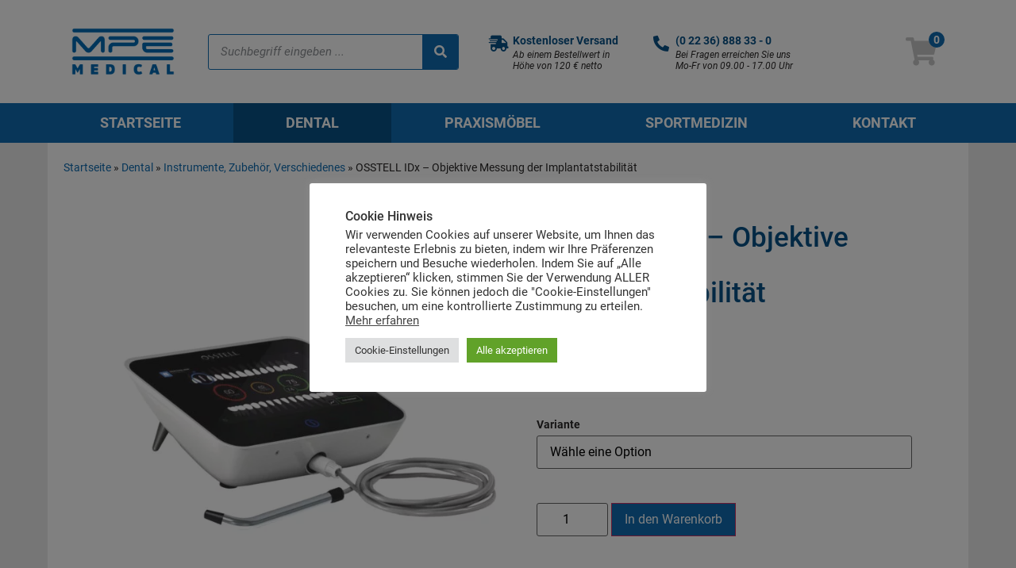

--- FILE ---
content_type: text/html; charset=UTF-8
request_url: https://www.mpe-medical.de/produkt/osstell-idx-objektive-messung-der-implantatstabilitaet/
body_size: 32244
content:
<!doctype html>
<html lang="de">
<head>
<meta charset="UTF-8">
<meta name="viewport" content="width=device-width, initial-scale=1">
<link rel="profile" href="https://gmpg.org/xfn/11">
<meta name='robots' content='index, follow, max-image-preview:large, max-snippet:-1, max-video-preview:-1' />
<style>img:is([sizes="auto" i], [sizes^="auto," i]) { contain-intrinsic-size: 3000px 1500px }</style>
<!-- This site is optimized with the Yoast SEO Premium plugin v24.3 (Yoast SEO v24.3) - https://yoast.com/wordpress/plugins/seo/ -->
<title>OSSTELL IDx - Objektive Messung der Implantatstabilität - MPE Medical</title>
<link rel="canonical" href="https://www.mpe-medical.de/produkt/osstell-idx-objektive-messung-der-implantatstabilitaet/" />
<meta property="og:locale" content="de_DE" />
<meta property="og:type" content="article" />
<meta property="og:title" content="OSSTELL IDx - Objektive Messung der Implantatstabilität" />
<meta property="og:description" content="Das OSSTELL ISQ System erleichtert Zahnärzten die Entscheidung über den optimalen Belastungszeitpunkt eines Implantats. Es ist die ideale Ergänzung zur Tastprüfung durch den Zahnarzt.  ISQ (Implantatstabilitätsquotient) ist die Maßeinheit der RFA (Resonanzfrequenzanalyse) zu Bestimmung der Implantatstabilität. Sie gibt die Resonanzfrequenz auf einer klinisch nutzbaren Skala von 1-100 an. Das OSSTELL ISQ-Messgerät stimuliert einen auf das Implantat aufgesetzten SmartPeg, indem es magnetische Impulse abgibt. Die Impulse lassen den SmartPeg, je nach Stabilität des Implantats, in bestimmten Frequenzen schwingen. die Resonanz wird dann vom OSSTELL ISQ Messgerät aufgenommen.  Die ISQ Skala ermöglicht das Festlegen eines klinischen Standard-Bereichs, innerhalb dessen die Stabilitätswerte liegen sollten, um eine erfolgreiche Behandlung zu erreichen. Auf der Grundlage von RFA-Messungen und der ISQ-Skala wurden zahlreiche Studien durchgeführt. Sie liefern stichhaltige Anhaltspunkte dafür, dass der akzeptable Stabilitätsbereich über 55 ISQ liegt.  Das neue OSTELL IDx bietet Ihnen einen unvergleichlichen Bedienkomfort durch den integrierten Touchscreen, der es Ihnen ermöglicht, das Gerät intuitiv zu bedienen. Aussagekräftige Grafiken und Verläufe der Stabilitätskurve vereinfachen die Kommunikation mit dem Patienten und zeigt nun auch optisch den Behandlungserfolg.  OSSTELL iDX-Video  Bitte beachten Sie, die SmartPeg-Liste ist dynamisch, d. h. es kommen ständig neue SmartPegs dazu. Wenn Sie das SmartPeg für das von Ihnen verwendete System nicht in der Liste finden, sprechen Sie uns an, evtl. ist es doch bereits verfügbar oder es gibt eine Alternative." />
<meta property="og:url" content="https://www.mpe-medical.de/produkt/osstell-idx-objektive-messung-der-implantatstabilitaet/" />
<meta property="og:site_name" content="MPE Medical" />
<meta property="article:modified_time" content="2022-12-27T08:41:32+00:00" />
<meta property="og:image" content="https://www.mpe-medical.de/wp-content/uploads/2021/03/OSSTELL_IDx.jpg" />
<meta property="og:image:width" content="1145" />
<meta property="og:image:height" content="1144" />
<meta property="og:image:type" content="image/jpeg" />
<meta name="twitter:card" content="summary_large_image" />
<script type="application/ld+json" class="yoast-schema-graph">{"@context":"https://schema.org","@graph":[{"@type":"WebPage","@id":"https://www.mpe-medical.de/produkt/osstell-idx-objektive-messung-der-implantatstabilitaet/","url":"https://www.mpe-medical.de/produkt/osstell-idx-objektive-messung-der-implantatstabilitaet/","name":"OSSTELL IDx - Objektive Messung der Implantatstabilität - MPE Medical","isPartOf":{"@id":"https://www.mpe-medical.de/#website"},"primaryImageOfPage":{"@id":"https://www.mpe-medical.de/produkt/osstell-idx-objektive-messung-der-implantatstabilitaet/#primaryimage"},"image":{"@id":"https://www.mpe-medical.de/produkt/osstell-idx-objektive-messung-der-implantatstabilitaet/#primaryimage"},"thumbnailUrl":"https://www.mpe-medical.de/wp-content/uploads/2021/03/OSSTELL_IDx.jpg","datePublished":"2021-03-10T14:28:09+00:00","dateModified":"2022-12-27T08:41:32+00:00","breadcrumb":{"@id":"https://www.mpe-medical.de/produkt/osstell-idx-objektive-messung-der-implantatstabilitaet/#breadcrumb"},"inLanguage":"de","potentialAction":[{"@type":"ReadAction","target":["https://www.mpe-medical.de/produkt/osstell-idx-objektive-messung-der-implantatstabilitaet/"]}]},{"@type":"ImageObject","inLanguage":"de","@id":"https://www.mpe-medical.de/produkt/osstell-idx-objektive-messung-der-implantatstabilitaet/#primaryimage","url":"https://www.mpe-medical.de/wp-content/uploads/2021/03/OSSTELL_IDx.jpg","contentUrl":"https://www.mpe-medical.de/wp-content/uploads/2021/03/OSSTELL_IDx.jpg","width":1145,"height":1144},{"@type":"BreadcrumbList","@id":"https://www.mpe-medical.de/produkt/osstell-idx-objektive-messung-der-implantatstabilitaet/#breadcrumb","itemListElement":[{"@type":"ListItem","position":1,"name":"Startseite","item":"https://www.mpe-medical.de/"},{"@type":"ListItem","position":2,"name":"Produkte","item":"https://www.mpe-medical.de/shop/"},{"@type":"ListItem","position":3,"name":"Dental","item":"https://www.mpe-medical.de/produkt-kategorie/dental/"},{"@type":"ListItem","position":4,"name":"Instrumente, Zubehör, Verschiedenes","item":"https://www.mpe-medical.de/produkt-kategorie/dental/instrumente-zubehoer-verschiedenes/"},{"@type":"ListItem","position":5,"name":"OSSTELL IDx &#8211; Objektive Messung der Implantatstabilität"}]},{"@type":"WebSite","@id":"https://www.mpe-medical.de/#website","url":"https://www.mpe-medical.de/","name":"MPE Medical","description":"","potentialAction":[{"@type":"SearchAction","target":{"@type":"EntryPoint","urlTemplate":"https://www.mpe-medical.de/?s={search_term_string}"},"query-input":{"@type":"PropertyValueSpecification","valueRequired":true,"valueName":"search_term_string"}}],"inLanguage":"de"}]}</script>
<!-- / Yoast SEO Premium plugin. -->
<link rel='dns-prefetch' href='//www.mpe-medical.de' />
<link rel="alternate" type="application/rss+xml" title="MPE Medical &raquo; Feed" href="https://www.mpe-medical.de/feed/" />
<!-- <link rel='stylesheet' id='extendons-dpr-front-css-css' href='https://www.mpe-medical.de/wp-content/plugins/extendos_dynamic_pricing/front/css/extendons_dpr_front_style.css?ver=6.8.3' media='all' /> -->
<!-- <link rel='stylesheet' id='dce-dynamic-visibility-style-css' href='https://www.mpe-medical.de/wp-content/plugins/dynamic-visibility-for-elementor/assets/css/dynamic-visibility.css?ver=5.0.15' media='all' /> -->
<!-- <link rel='stylesheet' id='wp-block-library-css' href='https://www.mpe-medical.de/wp-includes/css/dist/block-library/style.min.css?ver=6.8.3' media='all' /> -->
<link rel="stylesheet" type="text/css" href="//www.mpe-medical.de/wp-content/cache/wpfc-minified/9l8k6tov/ha9os.css" media="all"/>
<style id='classic-theme-styles-inline-css'>
/*! This file is auto-generated */
.wp-block-button__link{color:#fff;background-color:#32373c;border-radius:9999px;box-shadow:none;text-decoration:none;padding:calc(.667em + 2px) calc(1.333em + 2px);font-size:1.125em}.wp-block-file__button{background:#32373c;color:#fff;text-decoration:none}
</style>
<style id='pdfemb-pdf-embedder-viewer-style-inline-css'>
.wp-block-pdfemb-pdf-embedder-viewer{max-width:none}
</style>
<!-- <link rel='stylesheet' id='jet-engine-frontend-css' href='https://www.mpe-medical.de/wp-content/plugins/jet-engine/assets/css/frontend.css?ver=3.6.1' media='all' /> -->
<link rel="stylesheet" type="text/css" href="//www.mpe-medical.de/wp-content/cache/wpfc-minified/er1zchuu/ha9os.css" media="all"/>
<style id='global-styles-inline-css'>
:root{--wp--preset--aspect-ratio--square: 1;--wp--preset--aspect-ratio--4-3: 4/3;--wp--preset--aspect-ratio--3-4: 3/4;--wp--preset--aspect-ratio--3-2: 3/2;--wp--preset--aspect-ratio--2-3: 2/3;--wp--preset--aspect-ratio--16-9: 16/9;--wp--preset--aspect-ratio--9-16: 9/16;--wp--preset--color--black: #000000;--wp--preset--color--cyan-bluish-gray: #abb8c3;--wp--preset--color--white: #ffffff;--wp--preset--color--pale-pink: #f78da7;--wp--preset--color--vivid-red: #cf2e2e;--wp--preset--color--luminous-vivid-orange: #ff6900;--wp--preset--color--luminous-vivid-amber: #fcb900;--wp--preset--color--light-green-cyan: #7bdcb5;--wp--preset--color--vivid-green-cyan: #00d084;--wp--preset--color--pale-cyan-blue: #8ed1fc;--wp--preset--color--vivid-cyan-blue: #0693e3;--wp--preset--color--vivid-purple: #9b51e0;--wp--preset--gradient--vivid-cyan-blue-to-vivid-purple: linear-gradient(135deg,rgba(6,147,227,1) 0%,rgb(155,81,224) 100%);--wp--preset--gradient--light-green-cyan-to-vivid-green-cyan: linear-gradient(135deg,rgb(122,220,180) 0%,rgb(0,208,130) 100%);--wp--preset--gradient--luminous-vivid-amber-to-luminous-vivid-orange: linear-gradient(135deg,rgba(252,185,0,1) 0%,rgba(255,105,0,1) 100%);--wp--preset--gradient--luminous-vivid-orange-to-vivid-red: linear-gradient(135deg,rgba(255,105,0,1) 0%,rgb(207,46,46) 100%);--wp--preset--gradient--very-light-gray-to-cyan-bluish-gray: linear-gradient(135deg,rgb(238,238,238) 0%,rgb(169,184,195) 100%);--wp--preset--gradient--cool-to-warm-spectrum: linear-gradient(135deg,rgb(74,234,220) 0%,rgb(151,120,209) 20%,rgb(207,42,186) 40%,rgb(238,44,130) 60%,rgb(251,105,98) 80%,rgb(254,248,76) 100%);--wp--preset--gradient--blush-light-purple: linear-gradient(135deg,rgb(255,206,236) 0%,rgb(152,150,240) 100%);--wp--preset--gradient--blush-bordeaux: linear-gradient(135deg,rgb(254,205,165) 0%,rgb(254,45,45) 50%,rgb(107,0,62) 100%);--wp--preset--gradient--luminous-dusk: linear-gradient(135deg,rgb(255,203,112) 0%,rgb(199,81,192) 50%,rgb(65,88,208) 100%);--wp--preset--gradient--pale-ocean: linear-gradient(135deg,rgb(255,245,203) 0%,rgb(182,227,212) 50%,rgb(51,167,181) 100%);--wp--preset--gradient--electric-grass: linear-gradient(135deg,rgb(202,248,128) 0%,rgb(113,206,126) 100%);--wp--preset--gradient--midnight: linear-gradient(135deg,rgb(2,3,129) 0%,rgb(40,116,252) 100%);--wp--preset--font-size--small: 13px;--wp--preset--font-size--medium: 20px;--wp--preset--font-size--large: 36px;--wp--preset--font-size--x-large: 42px;--wp--preset--font-family--inter: "Inter", sans-serif;--wp--preset--font-family--cardo: Cardo;--wp--preset--spacing--20: 0.44rem;--wp--preset--spacing--30: 0.67rem;--wp--preset--spacing--40: 1rem;--wp--preset--spacing--50: 1.5rem;--wp--preset--spacing--60: 2.25rem;--wp--preset--spacing--70: 3.38rem;--wp--preset--spacing--80: 5.06rem;--wp--preset--shadow--natural: 6px 6px 9px rgba(0, 0, 0, 0.2);--wp--preset--shadow--deep: 12px 12px 50px rgba(0, 0, 0, 0.4);--wp--preset--shadow--sharp: 6px 6px 0px rgba(0, 0, 0, 0.2);--wp--preset--shadow--outlined: 6px 6px 0px -3px rgba(255, 255, 255, 1), 6px 6px rgba(0, 0, 0, 1);--wp--preset--shadow--crisp: 6px 6px 0px rgba(0, 0, 0, 1);}:where(.is-layout-flex){gap: 0.5em;}:where(.is-layout-grid){gap: 0.5em;}body .is-layout-flex{display: flex;}.is-layout-flex{flex-wrap: wrap;align-items: center;}.is-layout-flex > :is(*, div){margin: 0;}body .is-layout-grid{display: grid;}.is-layout-grid > :is(*, div){margin: 0;}:where(.wp-block-columns.is-layout-flex){gap: 2em;}:where(.wp-block-columns.is-layout-grid){gap: 2em;}:where(.wp-block-post-template.is-layout-flex){gap: 1.25em;}:where(.wp-block-post-template.is-layout-grid){gap: 1.25em;}.has-black-color{color: var(--wp--preset--color--black) !important;}.has-cyan-bluish-gray-color{color: var(--wp--preset--color--cyan-bluish-gray) !important;}.has-white-color{color: var(--wp--preset--color--white) !important;}.has-pale-pink-color{color: var(--wp--preset--color--pale-pink) !important;}.has-vivid-red-color{color: var(--wp--preset--color--vivid-red) !important;}.has-luminous-vivid-orange-color{color: var(--wp--preset--color--luminous-vivid-orange) !important;}.has-luminous-vivid-amber-color{color: var(--wp--preset--color--luminous-vivid-amber) !important;}.has-light-green-cyan-color{color: var(--wp--preset--color--light-green-cyan) !important;}.has-vivid-green-cyan-color{color: var(--wp--preset--color--vivid-green-cyan) !important;}.has-pale-cyan-blue-color{color: var(--wp--preset--color--pale-cyan-blue) !important;}.has-vivid-cyan-blue-color{color: var(--wp--preset--color--vivid-cyan-blue) !important;}.has-vivid-purple-color{color: var(--wp--preset--color--vivid-purple) !important;}.has-black-background-color{background-color: var(--wp--preset--color--black) !important;}.has-cyan-bluish-gray-background-color{background-color: var(--wp--preset--color--cyan-bluish-gray) !important;}.has-white-background-color{background-color: var(--wp--preset--color--white) !important;}.has-pale-pink-background-color{background-color: var(--wp--preset--color--pale-pink) !important;}.has-vivid-red-background-color{background-color: var(--wp--preset--color--vivid-red) !important;}.has-luminous-vivid-orange-background-color{background-color: var(--wp--preset--color--luminous-vivid-orange) !important;}.has-luminous-vivid-amber-background-color{background-color: var(--wp--preset--color--luminous-vivid-amber) !important;}.has-light-green-cyan-background-color{background-color: var(--wp--preset--color--light-green-cyan) !important;}.has-vivid-green-cyan-background-color{background-color: var(--wp--preset--color--vivid-green-cyan) !important;}.has-pale-cyan-blue-background-color{background-color: var(--wp--preset--color--pale-cyan-blue) !important;}.has-vivid-cyan-blue-background-color{background-color: var(--wp--preset--color--vivid-cyan-blue) !important;}.has-vivid-purple-background-color{background-color: var(--wp--preset--color--vivid-purple) !important;}.has-black-border-color{border-color: var(--wp--preset--color--black) !important;}.has-cyan-bluish-gray-border-color{border-color: var(--wp--preset--color--cyan-bluish-gray) !important;}.has-white-border-color{border-color: var(--wp--preset--color--white) !important;}.has-pale-pink-border-color{border-color: var(--wp--preset--color--pale-pink) !important;}.has-vivid-red-border-color{border-color: var(--wp--preset--color--vivid-red) !important;}.has-luminous-vivid-orange-border-color{border-color: var(--wp--preset--color--luminous-vivid-orange) !important;}.has-luminous-vivid-amber-border-color{border-color: var(--wp--preset--color--luminous-vivid-amber) !important;}.has-light-green-cyan-border-color{border-color: var(--wp--preset--color--light-green-cyan) !important;}.has-vivid-green-cyan-border-color{border-color: var(--wp--preset--color--vivid-green-cyan) !important;}.has-pale-cyan-blue-border-color{border-color: var(--wp--preset--color--pale-cyan-blue) !important;}.has-vivid-cyan-blue-border-color{border-color: var(--wp--preset--color--vivid-cyan-blue) !important;}.has-vivid-purple-border-color{border-color: var(--wp--preset--color--vivid-purple) !important;}.has-vivid-cyan-blue-to-vivid-purple-gradient-background{background: var(--wp--preset--gradient--vivid-cyan-blue-to-vivid-purple) !important;}.has-light-green-cyan-to-vivid-green-cyan-gradient-background{background: var(--wp--preset--gradient--light-green-cyan-to-vivid-green-cyan) !important;}.has-luminous-vivid-amber-to-luminous-vivid-orange-gradient-background{background: var(--wp--preset--gradient--luminous-vivid-amber-to-luminous-vivid-orange) !important;}.has-luminous-vivid-orange-to-vivid-red-gradient-background{background: var(--wp--preset--gradient--luminous-vivid-orange-to-vivid-red) !important;}.has-very-light-gray-to-cyan-bluish-gray-gradient-background{background: var(--wp--preset--gradient--very-light-gray-to-cyan-bluish-gray) !important;}.has-cool-to-warm-spectrum-gradient-background{background: var(--wp--preset--gradient--cool-to-warm-spectrum) !important;}.has-blush-light-purple-gradient-background{background: var(--wp--preset--gradient--blush-light-purple) !important;}.has-blush-bordeaux-gradient-background{background: var(--wp--preset--gradient--blush-bordeaux) !important;}.has-luminous-dusk-gradient-background{background: var(--wp--preset--gradient--luminous-dusk) !important;}.has-pale-ocean-gradient-background{background: var(--wp--preset--gradient--pale-ocean) !important;}.has-electric-grass-gradient-background{background: var(--wp--preset--gradient--electric-grass) !important;}.has-midnight-gradient-background{background: var(--wp--preset--gradient--midnight) !important;}.has-small-font-size{font-size: var(--wp--preset--font-size--small) !important;}.has-medium-font-size{font-size: var(--wp--preset--font-size--medium) !important;}.has-large-font-size{font-size: var(--wp--preset--font-size--large) !important;}.has-x-large-font-size{font-size: var(--wp--preset--font-size--x-large) !important;}
:where(.wp-block-post-template.is-layout-flex){gap: 1.25em;}:where(.wp-block-post-template.is-layout-grid){gap: 1.25em;}
:where(.wp-block-columns.is-layout-flex){gap: 2em;}:where(.wp-block-columns.is-layout-grid){gap: 2em;}
:root :where(.wp-block-pullquote){font-size: 1.5em;line-height: 1.6;}
</style>
<!-- <link rel='stylesheet' id='contact-form-7-css' href='https://www.mpe-medical.de/wp-content/plugins/contact-form-7/includes/css/styles.css?ver=6.0.1' media='all' /> -->
<!-- <link rel='stylesheet' id='cookie-law-info-css' href='https://www.mpe-medical.de/wp-content/plugins/cookie-law-info/legacy/public/css/cookie-law-info-public.css?ver=3.2.8' media='all' /> -->
<!-- <link rel='stylesheet' id='cookie-law-info-gdpr-css' href='https://www.mpe-medical.de/wp-content/plugins/cookie-law-info/legacy/public/css/cookie-law-info-gdpr.css?ver=3.2.8' media='all' /> -->
<!-- <link rel='stylesheet' id='wct-css-css' href='https://www.mpe-medical.de/wp-content/plugins/woocommerce-category-tree/css/woocommerce-category-tree.css?ver=6.8.3' media='all' /> -->
<!-- <link rel='stylesheet' id='photoswipe-css' href='https://www.mpe-medical.de/wp-content/plugins/woocommerce/assets/css/photoswipe/photoswipe.min.css?ver=9.4.3' media='all' /> -->
<!-- <link rel='stylesheet' id='photoswipe-default-skin-css' href='https://www.mpe-medical.de/wp-content/plugins/woocommerce/assets/css/photoswipe/default-skin/default-skin.min.css?ver=9.4.3' media='all' /> -->
<!-- <link rel='stylesheet' id='woocommerce-layout-css' href='https://www.mpe-medical.de/wp-content/plugins/woocommerce/assets/css/woocommerce-layout.css?ver=9.4.3' media='all' /> -->
<link rel="stylesheet" type="text/css" href="//www.mpe-medical.de/wp-content/cache/wpfc-minified/145yonlv/ha9xm.css" media="all"/>
<!-- <link rel='stylesheet' id='woocommerce-smallscreen-css' href='https://www.mpe-medical.de/wp-content/plugins/woocommerce/assets/css/woocommerce-smallscreen.css?ver=9.4.3' media='only screen and (max-width: 768px)' /> -->
<link rel="stylesheet" type="text/css" href="//www.mpe-medical.de/wp-content/cache/wpfc-minified/etgicnqi/ha9os.css" media="only screen and (max-width: 768px)"/>
<!-- <link rel='stylesheet' id='woocommerce-general-css' href='https://www.mpe-medical.de/wp-content/plugins/woocommerce/assets/css/woocommerce.css?ver=9.4.3' media='all' /> -->
<link rel="stylesheet" type="text/css" href="//www.mpe-medical.de/wp-content/cache/wpfc-minified/efymzgbh/ha9os.css" media="all"/>
<style id='woocommerce-inline-inline-css'>
.woocommerce form .form-row .required { visibility: visible; }
</style>
<!-- <link rel='stylesheet' id='euis-css' href='https://www.mpe-medical.de/wp-content/plugins/unlimited-elementor-inner-sections-by-taspristudio/public/css/euis-public.css?ver=1.0.0' media='all' /> -->
<!-- <link rel='stylesheet' id='yith-wacp-frontend-css' href='https://www.mpe-medical.de/wp-content/plugins/yith-woocommerce-added-to-cart-popup/assets/css/wacp-frontend.css?ver=1.6.2' media='all' /> -->
<link rel="stylesheet" type="text/css" href="//www.mpe-medical.de/wp-content/cache/wpfc-minified/326bmtuc/ha9os.css" media="all"/>
<style id='yith-wacp-frontend-inline-css'>
#yith-wacp-popup .yith-wacp-content a.button {
background: #ebe9eb;
color: #515151;
}
#yith-wacp-popup .yith-wacp-content a.button:hover {
background: #dad8da;
color: #515151;
}
</style>
<!-- <link rel='stylesheet' id='hello-elementor-css' href='https://www.mpe-medical.de/wp-content/themes/hello-elementor/style.min.css?ver=3.1.1' media='all' /> -->
<!-- <link rel='stylesheet' id='hello-elementor-theme-style-css' href='https://www.mpe-medical.de/wp-content/themes/hello-elementor/theme.min.css?ver=3.1.1' media='all' /> -->
<!-- <link rel='stylesheet' id='hello-elementor-header-footer-css' href='https://www.mpe-medical.de/wp-content/themes/hello-elementor/header-footer.min.css?ver=3.1.1' media='all' /> -->
<!-- <link rel='stylesheet' id='elementor-frontend-css' href='https://www.mpe-medical.de/wp-content/plugins/elementor/assets/css/frontend.min.css?ver=3.25.11' media='all' /> -->
<!-- <link rel='stylesheet' id='widget-image-css' href='https://www.mpe-medical.de/wp-content/plugins/elementor/assets/css/widget-image.min.css?ver=3.25.11' media='all' /> -->
<!-- <link rel='stylesheet' id='widget-search-form-css' href='https://www.mpe-medical.de/wp-content/plugins/elementor-pro/assets/css/widget-search-form.min.css?ver=3.25.5' media='all' /> -->
<!-- <link rel='stylesheet' id='elementor-icons-shared-0-css' href='https://www.mpe-medical.de/wp-content/plugins/elementor/assets/lib/font-awesome/css/fontawesome.min.css?ver=5.15.3' media='all' /> -->
<!-- <link rel='stylesheet' id='elementor-icons-fa-solid-css' href='https://www.mpe-medical.de/wp-content/plugins/elementor/assets/lib/font-awesome/css/solid.min.css?ver=5.15.3' media='all' /> -->
<!-- <link rel='stylesheet' id='widget-icon-box-css' href='https://www.mpe-medical.de/wp-content/plugins/elementor/assets/css/widget-icon-box.min.css?ver=3.25.11' media='all' /> -->
<!-- <link rel='stylesheet' id='widget-nav-menu-css' href='https://www.mpe-medical.de/wp-content/plugins/elementor-pro/assets/css/widget-nav-menu.min.css?ver=3.25.5' media='all' /> -->
<!-- <link rel='stylesheet' id='widget-heading-css' href='https://www.mpe-medical.de/wp-content/plugins/elementor/assets/css/widget-heading.min.css?ver=3.25.11' media='all' /> -->
<!-- <link rel='stylesheet' id='widget-text-editor-css' href='https://www.mpe-medical.de/wp-content/plugins/elementor/assets/css/widget-text-editor.min.css?ver=3.25.11' media='all' /> -->
<!-- <link rel='stylesheet' id='widget-icon-list-css' href='https://www.mpe-medical.de/wp-content/plugins/elementor/assets/css/widget-icon-list.min.css?ver=3.25.11' media='all' /> -->
<!-- <link rel='stylesheet' id='widget-breadcrumbs-css' href='https://www.mpe-medical.de/wp-content/plugins/elementor-pro/assets/css/widget-breadcrumbs.min.css?ver=3.25.5' media='all' /> -->
<!-- <link rel='stylesheet' id='widget-woocommerce-product-images-css' href='https://www.mpe-medical.de/wp-content/plugins/elementor-pro/assets/css/widget-woocommerce-product-images.min.css?ver=3.25.5' media='all' /> -->
<!-- <link rel='stylesheet' id='widget-woocommerce-product-price-css' href='https://www.mpe-medical.de/wp-content/plugins/elementor-pro/assets/css/widget-woocommerce-product-price.min.css?ver=3.25.5' media='all' /> -->
<!-- <link rel='stylesheet' id='widget-woocommerce-product-add-to-cart-css' href='https://www.mpe-medical.de/wp-content/plugins/elementor-pro/assets/css/widget-woocommerce-product-add-to-cart.min.css?ver=3.25.5' media='all' /> -->
<!-- <link rel='stylesheet' id='jet-blocks-css' href='https://www.mpe-medical.de/wp-content/uploads/elementor/css/custom-jet-blocks.css?ver=1.3.15' media='all' /> -->
<!-- <link rel='stylesheet' id='elementor-icons-css' href='https://www.mpe-medical.de/wp-content/plugins/elementor/assets/lib/eicons/css/elementor-icons.min.css?ver=5.34.0' media='all' /> -->
<!-- <link rel='stylesheet' id='swiper-css' href='https://www.mpe-medical.de/wp-content/plugins/elementor/assets/lib/swiper/v8/css/swiper.min.css?ver=8.4.5' media='all' /> -->
<!-- <link rel='stylesheet' id='e-swiper-css' href='https://www.mpe-medical.de/wp-content/plugins/elementor/assets/css/conditionals/e-swiper.min.css?ver=3.25.11' media='all' /> -->
<link rel="stylesheet" type="text/css" href="//www.mpe-medical.de/wp-content/cache/wpfc-minified/1o0q719c/ha9xm.css" media="all"/>
<link rel='stylesheet' id='elementor-post-7-css' href='https://www.mpe-medical.de/wp-content/uploads/elementor/css/post-7.css?ver=1733901519' media='all' />
<!-- <link rel='stylesheet' id='e-popup-style-css' href='https://www.mpe-medical.de/wp-content/plugins/elementor-pro/assets/css/conditionals/popup.min.css?ver=3.25.5' media='all' /> -->
<link rel="stylesheet" type="text/css" href="//www.mpe-medical.de/wp-content/cache/wpfc-minified/m0cd857x/ha9os.css" media="all"/>
<link rel='stylesheet' id='elementor-post-8-css' href='https://www.mpe-medical.de/wp-content/uploads/elementor/css/post-8.css?ver=1740039657' media='all' />
<!-- <link rel='stylesheet' id='jet-woo-builder-css' href='https://www.mpe-medical.de/wp-content/plugins/jet-woo-builder/assets/css/frontend.css?ver=2.1.15' media='all' /> -->
<link rel="stylesheet" type="text/css" href="//www.mpe-medical.de/wp-content/cache/wpfc-minified/ldq3jrcr/ha9os.css" media="all"/>
<style id='jet-woo-builder-inline-css'>
@font-face {
font-family: "WooCommerce";
font-weight: normal;
font-style: normal;
src: url("https://www.mpe-medical.de/wp-content/plugins/woocommerce/assets/fonts/WooCommerce.eot");
src: url("https://www.mpe-medical.de/wp-content/plugins/woocommerce/assets/fonts/WooCommerce.eot?#iefix") format("embedded-opentype"),
url("https://www.mpe-medical.de/wp-content/plugins/woocommerce/assets/fonts/WooCommerce.woff") format("woff"),
url("https://www.mpe-medical.de/wp-content/plugins/woocommerce/assets/fonts/WooCommerce.ttf") format("truetype"),
url("https://www.mpe-medical.de/wp-content/plugins/woocommerce/assets/fonts/WooCommerce.svg#WooCommerce") format("svg");
}
</style>
<!-- <link rel='stylesheet' id='jet-woo-builder-frontend-font-css' href='https://www.mpe-medical.de/wp-content/plugins/jet-woo-builder/assets/css/lib/jetwoobuilder-frontend-font/css/jetwoobuilder-frontend-font.css?ver=2.1.15' media='all' /> -->
<link rel="stylesheet" type="text/css" href="//www.mpe-medical.de/wp-content/cache/wpfc-minified/2pvo8wpd/ha9os.css" media="all"/>
<link rel='stylesheet' id='elementor-post-120-css' href='https://www.mpe-medical.de/wp-content/uploads/elementor/css/post-120.css?ver=1733901519' media='all' />
<link rel='stylesheet' id='elementor-post-250-css' href='https://www.mpe-medical.de/wp-content/uploads/elementor/css/post-250.css?ver=1733901969' media='all' />
<link rel='stylesheet' id='hello-elementor-child-style-css' href='https://www.mpe-medical.de/wp-content/themes/hello-theme-child/style.css?ver=2.0.0' media='all' />
<link rel='stylesheet' id='google-fonts-1-css' href='https://fonts.googleapis.com/css?family=Roboto+Slab%3A100%2C100italic%2C200%2C200italic%2C300%2C300italic%2C400%2C400italic%2C500%2C500italic%2C600%2C600italic%2C700%2C700italic%2C800%2C800italic%2C900%2C900italic&#038;display=auto&#038;ver=6.8.3' media='all' />
<!-- <link rel='stylesheet' id='elementor-icons-fa-regular-css' href='https://www.mpe-medical.de/wp-content/plugins/elementor/assets/lib/font-awesome/css/regular.min.css?ver=5.15.3' media='all' /> -->
<link rel="stylesheet" type="text/css" href="//www.mpe-medical.de/wp-content/cache/wpfc-minified/d5g7osph/ha9os.css" media="all"/>
<link rel="preconnect" href="https://fonts.gstatic.com/" crossorigin><script src='//www.mpe-medical.de/wp-content/cache/wpfc-minified/mlfd2qrr/ha9os.js' type="text/javascript"></script>
<!-- <script src="https://www.mpe-medical.de/wp-includes/js/jquery/jquery.min.js?ver=3.7.1" id="jquery-core-js"></script> -->
<!-- <script src="https://www.mpe-medical.de/wp-includes/js/jquery/jquery-migrate.min.js?ver=3.4.1" id="jquery-migrate-js"></script> -->
<script id="cookie-law-info-js-extra">
var Cli_Data = {"nn_cookie_ids":[],"cookielist":[],"non_necessary_cookies":[],"ccpaEnabled":"","ccpaRegionBased":"","ccpaBarEnabled":"","strictlyEnabled":["necessary","obligatoire"],"ccpaType":"gdpr","js_blocking":"1","custom_integration":"","triggerDomRefresh":"","secure_cookies":""};
var cli_cookiebar_settings = {"animate_speed_hide":"500","animate_speed_show":"500","background":"#FFF","border":"#b1a6a6c2","border_on":"","button_1_button_colour":"#61a229","button_1_button_hover":"#4e8221","button_1_link_colour":"#fff","button_1_as_button":"1","button_1_new_win":"","button_2_button_colour":"#333","button_2_button_hover":"#292929","button_2_link_colour":"#444","button_2_as_button":"","button_2_hidebar":"","button_3_button_colour":"#dedfe0","button_3_button_hover":"#b2b2b3","button_3_link_colour":"#333333","button_3_as_button":"1","button_3_new_win":"","button_4_button_colour":"#dedfe0","button_4_button_hover":"#b2b2b3","button_4_link_colour":"#333333","button_4_as_button":"1","button_7_button_colour":"#61a229","button_7_button_hover":"#4e8221","button_7_link_colour":"#fff","button_7_as_button":"1","button_7_new_win":"","font_family":"inherit","header_fix":"","notify_animate_hide":"1","notify_animate_show":"","notify_div_id":"#cookie-law-info-bar","notify_position_horizontal":"right","notify_position_vertical":"bottom","scroll_close":"","scroll_close_reload":"1","accept_close_reload":"1","reject_close_reload":"1","showagain_tab":"","showagain_background":"#fff","showagain_border":"#000","showagain_div_id":"#cookie-law-info-again","showagain_x_position":"100px","text":"#333333","show_once_yn":"","show_once":"10000","logging_on":"","as_popup":"","popup_overlay":"1","bar_heading_text":"Cookie Hinweis","cookie_bar_as":"popup","popup_showagain_position":"bottom-right","widget_position":"left"};
var log_object = {"ajax_url":"https:\/\/www.mpe-medical.de\/wp-admin\/admin-ajax.php"};
</script>
<script src='//www.mpe-medical.de/wp-content/cache/wpfc-minified/g24luog/ha9os.js' type="text/javascript"></script>
<!-- <script src="https://www.mpe-medical.de/wp-content/plugins/cookie-law-info/legacy/public/js/cookie-law-info-public.js?ver=3.2.8" id="cookie-law-info-js"></script> -->
<!-- <script src="https://www.mpe-medical.de/wp-content/plugins/extendos_dynamic_pricing/front/css/update_order.js?ver=6.8.3" id="update_order-js"></script> -->
<!-- <script src="https://www.mpe-medical.de/wp-content/plugins/woocommerce/assets/js/jquery-blockui/jquery.blockUI.min.js?ver=2.7.0-wc.9.4.3" id="jquery-blockui-js" defer data-wp-strategy="defer"></script> -->
<script id="wc-add-to-cart-js-extra">
var wc_add_to_cart_params = {"ajax_url":"\/wp-admin\/admin-ajax.php","wc_ajax_url":"\/?wc-ajax=%%endpoint%%","i18n_view_cart":"Warenkorb anzeigen","cart_url":"https:\/\/www.mpe-medical.de\/warenkorb\/","is_cart":"","cart_redirect_after_add":"no"};
</script>
<script src='//www.mpe-medical.de/wp-content/cache/wpfc-minified/eewkefui/ha9xm.js' type="text/javascript"></script>
<!-- <script src="https://www.mpe-medical.de/wp-content/plugins/woocommerce/assets/js/frontend/add-to-cart.min.js?ver=9.4.3" id="wc-add-to-cart-js" defer data-wp-strategy="defer"></script> -->
<!-- <script src="https://www.mpe-medical.de/wp-content/plugins/woocommerce/assets/js/zoom/jquery.zoom.min.js?ver=1.7.21-wc.9.4.3" id="zoom-js" defer data-wp-strategy="defer"></script> -->
<!-- <script src="https://www.mpe-medical.de/wp-content/plugins/woocommerce/assets/js/flexslider/jquery.flexslider.min.js?ver=2.7.2-wc.9.4.3" id="flexslider-js" defer data-wp-strategy="defer"></script> -->
<!-- <script src="https://www.mpe-medical.de/wp-content/plugins/woocommerce/assets/js/photoswipe/photoswipe.min.js?ver=4.1.1-wc.9.4.3" id="photoswipe-js" defer data-wp-strategy="defer"></script> -->
<!-- <script src="https://www.mpe-medical.de/wp-content/plugins/woocommerce/assets/js/photoswipe/photoswipe-ui-default.min.js?ver=4.1.1-wc.9.4.3" id="photoswipe-ui-default-js" defer data-wp-strategy="defer"></script> -->
<script id="wc-single-product-js-extra">
var wc_single_product_params = {"i18n_required_rating_text":"Bitte w\u00e4hle eine Bewertung","review_rating_required":"yes","flexslider":{"rtl":false,"animation":"slide","smoothHeight":true,"directionNav":false,"controlNav":"thumbnails","slideshow":false,"animationSpeed":500,"animationLoop":false,"allowOneSlide":false},"zoom_enabled":"1","zoom_options":[],"photoswipe_enabled":"1","photoswipe_options":{"shareEl":false,"closeOnScroll":false,"history":false,"hideAnimationDuration":0,"showAnimationDuration":0},"flexslider_enabled":"1"};
</script>
<script src='//www.mpe-medical.de/wp-content/cache/wpfc-minified/km9qajzv/ha9xm.js' type="text/javascript"></script>
<!-- <script src="https://www.mpe-medical.de/wp-content/plugins/woocommerce/assets/js/frontend/single-product.min.js?ver=9.4.3" id="wc-single-product-js" defer data-wp-strategy="defer"></script> -->
<!-- <script src="https://www.mpe-medical.de/wp-content/plugins/woocommerce/assets/js/js-cookie/js.cookie.min.js?ver=2.1.4-wc.9.4.3" id="js-cookie-js" defer data-wp-strategy="defer"></script> -->
<script id="woocommerce-js-extra">
var woocommerce_params = {"ajax_url":"\/wp-admin\/admin-ajax.php","wc_ajax_url":"\/?wc-ajax=%%endpoint%%"};
</script>
<script src='//www.mpe-medical.de/wp-content/cache/wpfc-minified/ghym6f5/ha9os.js' type="text/javascript"></script>
<!-- <script src="https://www.mpe-medical.de/wp-content/plugins/woocommerce/assets/js/frontend/woocommerce.min.js?ver=9.4.3" id="woocommerce-js" defer data-wp-strategy="defer"></script> -->
<!-- <script src="https://www.mpe-medical.de/wp-content/plugins/unlimited-elementor-inner-sections-by-taspristudio/public/js/euis-public.js?ver=1.0.0" id="euis-js"></script> -->
<script id="wc-cart-fragments-js-extra">
var wc_cart_fragments_params = {"ajax_url":"\/wp-admin\/admin-ajax.php","wc_ajax_url":"\/?wc-ajax=%%endpoint%%","cart_hash_key":"wc_cart_hash_1e4057bbe74811b543d03635eeedca61","fragment_name":"wc_fragments_1e4057bbe74811b543d03635eeedca61","request_timeout":"5000"};
</script>
<script src='//www.mpe-medical.de/wp-content/cache/wpfc-minified/7kewcfne/ha9os.js' type="text/javascript"></script>
<!-- <script src="https://www.mpe-medical.de/wp-content/plugins/woocommerce/assets/js/frontend/cart-fragments.min.js?ver=9.4.3" id="wc-cart-fragments-js" defer data-wp-strategy="defer"></script> -->
<link rel="https://api.w.org/" href="https://www.mpe-medical.de/wp-json/" /><link rel="alternate" title="JSON" type="application/json" href="https://www.mpe-medical.de/wp-json/wp/v2/product/1149" /><link rel="EditURI" type="application/rsd+xml" title="RSD" href="https://www.mpe-medical.de/xmlrpc.php?rsd" />
<meta name="generator" content="WordPress 6.8.3" />
<meta name="generator" content="WooCommerce 9.4.3" />
<link rel='shortlink' href='https://www.mpe-medical.de/?p=1149' />
<link rel="alternate" title="oEmbed (JSON)" type="application/json+oembed" href="https://www.mpe-medical.de/wp-json/oembed/1.0/embed?url=https%3A%2F%2Fwww.mpe-medical.de%2Fprodukt%2Fosstell-idx-objektive-messung-der-implantatstabilitaet%2F" />
<link rel="alternate" title="oEmbed (XML)" type="text/xml+oembed" href="https://www.mpe-medical.de/wp-json/oembed/1.0/embed?url=https%3A%2F%2Fwww.mpe-medical.de%2Fprodukt%2Fosstell-idx-objektive-messung-der-implantatstabilitaet%2F&#038;format=xml" />
<script type="text/plain" data-cli-class="cli-blocker-script"  data-cli-script-type="analytics" data-cli-block="true"  data-cli-element-position="head"> 
(function(i,s,o,g,r,a,m){i['GoogleAnalyticsObject']=r;i[r]=i[r]||function(){ 
(i[r].q=i[r].q||[]).push(arguments)},i[r].l=1*new Date();a=s.createElement(o), 
m=s.getElementsByTagName(o)[0];a.async=1;a.src=g;m.parentNode.insertBefore(a,m) 
})(window,document,'script','https://www.google-analytics.com/analytics.js','ga'); 
ga('create', 'UA-12435587-1', 'auto'); 
ga('set', 'anonymizeIp', true); 
ga('send', 'pageview'); 
</script><meta name="description" content="Das OSSTELL ISQ System erleichtert Zahnärzten die Entscheidung über den optimalen Belastungszeitpunkt eines Implantats. Es ist die ideale Ergänzung zur Tastprüfung durch den Zahnarzt.
ISQ (Implantatstabilitätsquotient) ist die Maßeinheit der RFA (Resonanzfrequenzanalyse) zu Bestimmung der Implantatstabilität. Sie gibt die Resonanzfrequenz auf einer klinisch nutzbaren Skala von 1-100 an. Das OSSTELL ISQ-Messgerät stimuliert einen auf das Implantat aufgesetzten SmartPeg, indem es magnetische Impulse abgibt. Die Impulse lassen den SmartPeg, je nach Stabilität des Implantats, in bestimmten Frequenzen schwingen. die Resonanz wird dann vom OSSTELL ISQ Messgerät aufgenommen.
Die ISQ Skala ermöglicht das Festlegen eines klinischen Standard-Bereichs, innerhalb dessen die Stabilitätswerte liegen sollten, um eine erfolgreiche Behandlung zu erreichen. Auf der Grundlage von RFA-Messungen und der ISQ-Skala wurden zahlreiche Studien durchgeführt. Sie liefern stichhaltige Anhaltspunkte dafür, dass der akzeptable Stabilitätsbereich über 55 ISQ liegt.
Das neue OSTELL IDx bietet Ihnen einen unvergleichlichen Bedienkomfort durch den integrierten Touchscreen, der es Ihnen ermöglicht, das Gerät intuitiv zu bedienen. Aussagekräftige Grafiken und Verläufe der Stabilitätskurve vereinfachen die Kommunikation mit dem Patienten und zeigt nun auch optisch den Behandlungserfolg.
OSSTELL iDX-Video
Bitte beachten Sie, die SmartPeg-Liste ist dynamisch, d. h. es kommen ständig neue SmartPegs dazu. Wenn Sie das SmartPeg für das von Ihnen verwendete System nicht in der Liste finden, sprechen Sie uns an, evtl. ist es doch bereits verfügbar oder es gibt eine Alternative.">
<noscript><style>.woocommerce-product-gallery{ opacity: 1 !important; }</style></noscript>
<meta name="generator" content="Elementor 3.25.11; features: additional_custom_breakpoints, e_optimized_control_loading; settings: css_print_method-external, google_font-enabled, font_display-auto">
<style>
.e-con.e-parent:nth-of-type(n+4):not(.e-lazyloaded):not(.e-no-lazyload),
.e-con.e-parent:nth-of-type(n+4):not(.e-lazyloaded):not(.e-no-lazyload) * {
background-image: none !important;
}
@media screen and (max-height: 1024px) {
.e-con.e-parent:nth-of-type(n+3):not(.e-lazyloaded):not(.e-no-lazyload),
.e-con.e-parent:nth-of-type(n+3):not(.e-lazyloaded):not(.e-no-lazyload) * {
background-image: none !important;
}
}
@media screen and (max-height: 640px) {
.e-con.e-parent:nth-of-type(n+2):not(.e-lazyloaded):not(.e-no-lazyload),
.e-con.e-parent:nth-of-type(n+2):not(.e-lazyloaded):not(.e-no-lazyload) * {
background-image: none !important;
}
}
</style>
<style class='wp-fonts-local'>
@font-face{font-family:Inter;font-style:normal;font-weight:300 900;font-display:fallback;src:url('https://www.mpe-medical.de/wp-content/plugins/woocommerce/assets/fonts/Inter-VariableFont_slnt,wght.woff2') format('woff2');font-stretch:normal;}
@font-face{font-family:Cardo;font-style:normal;font-weight:400;font-display:fallback;src:url('https://www.mpe-medical.de/wp-content/plugins/woocommerce/assets/fonts/cardo_normal_400.woff2') format('woff2');}
</style>
<link rel="icon" href="https://www.mpe-medical.de/wp-content/uploads/2021/06/cropped-favicon-32x32.png" sizes="32x32" />
<link rel="icon" href="https://www.mpe-medical.de/wp-content/uploads/2021/06/cropped-favicon-192x192.png" sizes="192x192" />
<link rel="apple-touch-icon" href="https://www.mpe-medical.de/wp-content/uploads/2021/06/cropped-favicon-180x180.png" />
<meta name="msapplication-TileImage" content="https://www.mpe-medical.de/wp-content/uploads/2021/06/cropped-favicon-270x270.png" />
<style id="wp-custom-css">
body.term-sportmedizin .elementor-element-cbbfbbd,
body.term-gesunder-schlaf .elementor-element-cbbfbbd {display:none}
form select {background:none!important;}
body.term-sportmedizin .elementor-element-c8985b0,
body.term-gesunder-schlaf .elementor-element-c8985b0 {width:100%!important;}
body.term-sportmedizin .elementor-element-c8985b0 .elementor-column-wrap,body.term-gesunder-schlaf .elementor-element-c8985b0 .elementor-column-wrap {padding:10px!important}
.cart #coupon_code {width:150px}
.woocommerce-cart .coupon input{min-width:200px;height:42px;padding:0 15px!important;}
.woocommerce-cart .actions .button {border:1px solid #0F6CB1!important;color:#fff!important;background:#0F6CB1!important}
.woocommerce-cart .checkout-button {border-radius:4px;}
.woocommerce-checkout #place_order {border:1px solid #0F6CB1!important;color:#fff!important;background:#0F6CB1!important;font-size:25px;padding:15px 40px!important}
.shop_table input[type="number"] {width:80px!important;padding:5px}
.quantity input[type="number"] {width:90px!important}
#stickyheaders{
-webkit-transition: transform 0.34s ease;
transition : transform 0.34s ease;
}
.headerup{
transform: translateY(-70px);
}	
.wpcf7 input, .wpcf7 textarea {margin-bottom:15px}
.wpcf7 .dsgvo {font-size:14px;margin-bottom:15px}
.wpcf7 input[type="submit"] {border:0;background:#0a55a4;color:#fff;padding:10px 30px}
.wpcf7 input[type="submit"]:hover {background:#063d76}
.elementor-nav-menu--main ul li.current-product_cat-ancestor a,
.elementor-nav-menu--main ul li.current-product-ancestor a
{background:#075187}
.variations th {background:none!important;display:block;text-align:left;padding:0;margin-top:5px}
.elementor-widget-wp-widget-nav_menu ul {list-style:none;margin:0;padding:0}
.elementor-widget-wp-widget-nav_menu ul li {padding:10px 0;border-bottom:1px solid #E2E7F0}
.elementor-widget-wp-widget-nav_menu ul li:last-child {border:0}
.elementor-widget-wp-widget-nav_menu ul li a {color:#000;font-weight:500}
.elementor-widget-wp-widget-nav_menu ul li a:hover {color:#075187}
.elementor-widget-wp-widget-nav_menu ul ul li {border:0;padding:0;}
.elementor-widget-wp-widget-nav_menu ul ul li a {font-size:14px;font-weight:normal}
.elementor-widget-wp-widget-nav_menu ul ul {display:none}
.elementor-widget-wp-widget-nav_menu ul li.current-menu-item.menu-item-has-children ul,
.elementor-widget-wp-widget-nav_menu ul li.current-menu-parent ul
{display:block}
.elementor-widget-wp-widget-nav_menu ul li.current-menu-item.menu-item-has-children a,
.elementor-widget-wp-widget-nav_menu ul li.current-menu-item a {color:#075187}
.elementor-widget-wp-widget-nav_menu ul li.current-menu-item.menu-item-has-children ul li a {color:#000}
.elementor-widget-wp-widget-nav_menu ul li.current-menu-item.menu-item-has-children ul li a:hover {color:#075187} 
.elementor-nav-menu--main ul li.current_page_ancestor a {background:#063d76}
.kat-praxismoebel {display:none}
.term-praxismoebel .kat-dental-bedarf,
.term-sattelhocker .kat-dental-bedarf,
.term-stuehle .kat-dental-bedarf,
.term-ersatzteile-zubehoer .kat-dental-bedarf {display:none}
.term-praxismoebel .kat-praxismoebel,
.term-sattelhocker .kat-praxismoebel, 
.term-stuehle .kat-praxismoebel,
.term-ersatzteile-zubehoer .kat-praxismoebel
{display:block}
table.variations tr td {background:none!important;display:block;vertical-align:top!important}
table.variations tr td.label {width:40%;margin:0;padding:0;margin:0!important;}
table.variations tr td.value {margin:0;padding:0}
table.variations tr:first-child td.label{padding-top:0!important}
table.variations tr td.label{padding-top:10px!important;}
.cf-container {
display: -ms-flexbox;
display: flex;
-ms-flex-wrap: wrap;
flex-wrap: wrap;
margin-right: -5px;
margin-left: -5px;
}
.cf-col-1, .cf-col-2, .cf-col-3, .cf-col-4, .cf-col-5, .cf-col-6, .cf-col-7, .cf-col-8, .cf-col-9, .cf-col-10, .cf-col-11, .cf-col-12 {
position: relative;
width: 100%;
min-height: 1px;
padding-right: 5px;
padding-left: 5px;
}
@media ( min-width: 576px ) {
.cf-col-1 {
-ms-flex: 0 0 8.333333%;
flex: 0 0 8.333333%;
max-width: 8.333333%;
}
.cf-push-1 { margin-left: 8.333333%; }
.cf-col-2 {
-ms-flex: 0 0 16.66667%;
flex: 0 0 16.66667%;
max-width: 16.66667%;
}
.cf-push-2 { margin-left: 16.66667%; }
.cf-col-3 {
-ms-flex: 0 0 25%;
flex: 0 0 25%;
max-width: 25%;
}
.cf-push-3 { margin-left: 25%; }
.cf-col-4 {
-ms-flex: 0 0 33.33333%;
flex: 0 0 33.33333%;
max-width: 33.33333%;
}
.cf-push-4 { margin-left: 33.33333%; }
.cf-col-5 {
-ms-flex: 0 0 41.66667%;
flex: 0 0 41.66667%;
max-width: 41.66667%;
}
.cf-push-5 { margin-left: 41.66667%; }
.cf-col-6 {
-ms-flex: 0 0 50%;
flex: 0 0 50%;
max-width: 50%;
}
.cf-push-6 { margin-left: 50%; }
.cf-col-7 {
-ms-flex: 0 0 58.33333%;
flex: 0 0 58.33333%;
max-width: 58.33333%;
}
.cf-push-7 { margin-left: 58.33333%; }
.cf-col-8 {
-ms-flex: 0 0 66.66667%;
flex: 0 0 66.66667%;
max-width: 66.66667%;
}
.cf-push-8 { margin-left: 66.66667%; }
.cf-col-9 {
-ms-flex: 0 0 75%;
flex: 0 0 75%;
max-width: 75%;
}
.cf-push-9 { margin-left: 75%; }
.cf-col-10 {
-ms-flex: 0 0 83.33333%;
flex: 0 0 83.33333%;
max-width: 83.33333%;
}
.cf-push-10 { margin-left: 83.33333%; }
.cf-col-11 {
-ms-flex: 0 0 91.66667%;
flex: 0 0 91.66667%;
max-width: 91.66667%;
}
.cf-push-11 { margin-left: 91.66667%; }
.cf-col-12 {
-ms-flex: 0 0 100%;
flex: 0 0 100%;
max-width: 100%;
}
}		</style>
<!-- WooCommerce Colors -->
<style type="text/css">
p.demo_store{background-color:#0f6cb1;color:#cbe3f4;}.woocommerce small.note{color:#777;}.woocommerce .woocommerce-breadcrumb{color:#777;}.woocommerce .woocommerce-breadcrumb a{color:#777;}.woocommerce div.product span.price,.woocommerce div.product p.price{color:#075187;}.woocommerce div.product .stock{color:#075187;}.woocommerce span.onsale{background-color:#075187;color:#cae3f6;}.woocommerce ul.products li.product .price{color:#075187;}.woocommerce ul.products li.product .price .from{color:rgba(60, 73, 82, 0.5);}.woocommerce nav.woocommerce-pagination ul{border:1px solid #dedede;}.woocommerce nav.woocommerce-pagination ul li{border-right:1px solid #dedede;}.woocommerce nav.woocommerce-pagination ul li span.current,.woocommerce nav.woocommerce-pagination ul li a:hover,.woocommerce nav.woocommerce-pagination ul li a:focus{background:#f7f7f7;color:#919191;}.woocommerce a.button,.woocommerce button.button,.woocommerce input.button,.woocommerce #respond input#submit{color:#5e5e5e;background-color:#f7f7f7;}.woocommerce a.button:hover,.woocommerce button.button:hover,.woocommerce input.button:hover,.woocommerce #respond input#submit:hover{background-color:#e6e6e6;color:#5e5e5e;}.woocommerce a.button.alt,.woocommerce button.button.alt,.woocommerce input.button.alt,.woocommerce #respond input#submit.alt{background-color:#0f6cb1;color:#cbe3f4;}.woocommerce a.button.alt:hover,.woocommerce button.button.alt:hover,.woocommerce input.button.alt:hover,.woocommerce #respond input#submit.alt:hover{background-color:#005ba0;color:#cbe3f4;}.woocommerce a.button.alt.disabled,.woocommerce button.button.alt.disabled,.woocommerce input.button.alt.disabled,.woocommerce #respond input#submit.alt.disabled,.woocommerce a.button.alt:disabled,.woocommerce button.button.alt:disabled,.woocommerce input.button.alt:disabled,.woocommerce #respond input#submit.alt:disabled,.woocommerce a.button.alt:disabled[disabled],.woocommerce button.button.alt:disabled[disabled],.woocommerce input.button.alt:disabled[disabled],.woocommerce #respond input#submit.alt:disabled[disabled],.woocommerce a.button.alt.disabled:hover,.woocommerce button.button.alt.disabled:hover,.woocommerce input.button.alt.disabled:hover,.woocommerce #respond input#submit.alt.disabled:hover,.woocommerce a.button.alt:disabled:hover,.woocommerce button.button.alt:disabled:hover,.woocommerce input.button.alt:disabled:hover,.woocommerce #respond input#submit.alt:disabled:hover,.woocommerce a.button.alt:disabled[disabled]:hover,.woocommerce button.button.alt:disabled[disabled]:hover,.woocommerce input.button.alt:disabled[disabled]:hover,.woocommerce #respond input#submit.alt:disabled[disabled]:hover{background-color:#0f6cb1;color:#cbe3f4;}.woocommerce a.button:disabled:hover,.woocommerce button.button:disabled:hover,.woocommerce input.button:disabled:hover,.woocommerce #respond input#submit:disabled:hover,.woocommerce a.button.disabled:hover,.woocommerce button.button.disabled:hover,.woocommerce input.button.disabled:hover,.woocommerce #respond input#submit.disabled:hover,.woocommerce a.button:disabled[disabled]:hover,.woocommerce button.button:disabled[disabled]:hover,.woocommerce input.button:disabled[disabled]:hover,.woocommerce #respond input#submit:disabled[disabled]:hover{background-color:#f7f7f7;}.woocommerce #reviews h2 small{color:#777;}.woocommerce #reviews h2 small a{color:#777;}.woocommerce #reviews #comments ol.commentlist li .meta{color:#777;}.woocommerce #reviews #comments ol.commentlist li img.avatar{background:#f7f7f7;border:1px solid #efefef;}.woocommerce #reviews #comments ol.commentlist li .comment-text{border:1px solid #efefef;}.woocommerce #reviews #comments ol.commentlist #respond{border:1px solid #efefef;}.woocommerce .star-rating:before{color:#dedede;}.woocommerce.widget_shopping_cart .total,.woocommerce .widget_shopping_cart .total{border-top:3px double #f7f7f7;}.woocommerce form.login,.woocommerce form.checkout_coupon,.woocommerce form.register{border:1px solid #dedede;}.woocommerce .order_details li{border-right:1px dashed #dedede;}.woocommerce .widget_price_filter .ui-slider .ui-slider-handle{background-color:#0f6cb1;}.woocommerce .widget_price_filter .ui-slider .ui-slider-range{background-color:#0f6cb1;}.woocommerce .widget_price_filter .price_slider_wrapper .ui-widget-content{background-color:#00286d;}.woocommerce-cart table.cart td.actions .coupon .input-text{border:1px solid #dedede;}.woocommerce-cart .cart-collaterals .cart_totals p small{color:#777;}.woocommerce-cart .cart-collaterals .cart_totals table small{color:#777;}.woocommerce-cart .cart-collaterals .cart_totals .discount td{color:#075187;}.woocommerce-cart .cart-collaterals .cart_totals tr td,.woocommerce-cart .cart-collaterals .cart_totals tr th{border-top:1px solid #f7f7f7;}.woocommerce-checkout .checkout .create-account small{color:#777;}.woocommerce-checkout #payment{background:#f7f7f7;}.woocommerce-checkout #payment ul.payment_methods{border-bottom:1px solid #dedede;}.woocommerce-checkout #payment div.payment_box{background-color:#eaeaea;color:#5e5e5e;}.woocommerce-checkout #payment div.payment_box input.input-text,.woocommerce-checkout #payment div.payment_box textarea{border-color:#d1d1d1;border-top-color:#c4c4c4;}.woocommerce-checkout #payment div.payment_box ::-webkit-input-placeholder{color:#c4c4c4;}.woocommerce-checkout #payment div.payment_box :-moz-placeholder{color:#c4c4c4;}.woocommerce-checkout #payment div.payment_box :-ms-input-placeholder{color:#c4c4c4;}.woocommerce-checkout #payment div.payment_box span.help{color:#777;}.woocommerce-checkout #payment div.payment_box:after{content:"";display:block;border:8px solid #eaeaea;border-right-color:transparent;border-left-color:transparent;border-top-color:transparent;position:absolute;top:-3px;left:0;margin:-1em 0 0 2em;}
</style>
<!--/WooCommerce Colors-->
</head>
<body class="wp-singular product-template-default single single-product postid-1149 wp-theme-hello-elementor wp-child-theme-hello-theme-child theme-hello-elementor woocommerce woocommerce-page woocommerce-no-js dental instrumente-zubehoer-verschiedenes osstell-messung-der-implantatstabilitaet elementor-default elementor-template-full-width elementor-kit-7 elementor-page-250">
<a class="skip-link screen-reader-text" href="#content">Zum Inhalt wechseln</a>
<div data-elementor-type="header" data-elementor-id="8" class="elementor elementor-8 elementor-location-header" data-elementor-post-type="elementor_library">
<section class="elementor-section elementor-top-section elementor-element elementor-element-cc61c7d elementor-section-full_width elementor-hidden-mobile elementor-section-height-default elementor-section-height-default" data-id="cc61c7d" data-element_type="section" data-settings="{&quot;jet_parallax_layout_list&quot;:[{&quot;jet_parallax_layout_image&quot;:{&quot;url&quot;:&quot;&quot;,&quot;id&quot;:&quot;&quot;,&quot;size&quot;:&quot;&quot;},&quot;_id&quot;:&quot;c36f35f&quot;,&quot;jet_parallax_layout_image_tablet&quot;:{&quot;url&quot;:&quot;&quot;,&quot;id&quot;:&quot;&quot;,&quot;size&quot;:&quot;&quot;},&quot;jet_parallax_layout_image_mobile&quot;:{&quot;url&quot;:&quot;&quot;,&quot;id&quot;:&quot;&quot;,&quot;size&quot;:&quot;&quot;},&quot;jet_parallax_layout_speed&quot;:{&quot;unit&quot;:&quot;%&quot;,&quot;size&quot;:50,&quot;sizes&quot;:[]},&quot;jet_parallax_layout_type&quot;:&quot;scroll&quot;,&quot;jet_parallax_layout_direction&quot;:null,&quot;jet_parallax_layout_fx_direction&quot;:null,&quot;jet_parallax_layout_z_index&quot;:&quot;&quot;,&quot;jet_parallax_layout_bg_x&quot;:50,&quot;jet_parallax_layout_bg_x_tablet&quot;:&quot;&quot;,&quot;jet_parallax_layout_bg_x_mobile&quot;:&quot;&quot;,&quot;jet_parallax_layout_bg_y&quot;:50,&quot;jet_parallax_layout_bg_y_tablet&quot;:&quot;&quot;,&quot;jet_parallax_layout_bg_y_mobile&quot;:&quot;&quot;,&quot;jet_parallax_layout_bg_size&quot;:&quot;auto&quot;,&quot;jet_parallax_layout_bg_size_tablet&quot;:&quot;&quot;,&quot;jet_parallax_layout_bg_size_mobile&quot;:&quot;&quot;,&quot;jet_parallax_layout_animation_prop&quot;:&quot;transform&quot;,&quot;jet_parallax_layout_on&quot;:[&quot;desktop&quot;,&quot;tablet&quot;]}]}">
<div class="elementor-container elementor-column-gap-default">
<div class="elementor-column elementor-col-100 elementor-top-column elementor-element elementor-element-8519959" data-id="8519959" data-element_type="column" data-settings="{&quot;background_background&quot;:&quot;classic&quot;}">
<div class="elementor-widget-wrap elementor-element-populated">
<section class="elementor-section elementor-inner-section elementor-element elementor-element-d708683 elementor-section-height-min-height elementor-section-content-middle elementor-section-boxed elementor-section-height-default" data-id="d708683" data-element_type="section" data-settings="{&quot;jet_parallax_layout_list&quot;:[{&quot;jet_parallax_layout_image&quot;:{&quot;url&quot;:&quot;&quot;,&quot;id&quot;:&quot;&quot;,&quot;size&quot;:&quot;&quot;},&quot;_id&quot;:&quot;947b51b&quot;,&quot;jet_parallax_layout_image_tablet&quot;:{&quot;url&quot;:&quot;&quot;,&quot;id&quot;:&quot;&quot;,&quot;size&quot;:&quot;&quot;},&quot;jet_parallax_layout_image_mobile&quot;:{&quot;url&quot;:&quot;&quot;,&quot;id&quot;:&quot;&quot;,&quot;size&quot;:&quot;&quot;},&quot;jet_parallax_layout_speed&quot;:{&quot;unit&quot;:&quot;%&quot;,&quot;size&quot;:50,&quot;sizes&quot;:[]},&quot;jet_parallax_layout_type&quot;:&quot;scroll&quot;,&quot;jet_parallax_layout_direction&quot;:null,&quot;jet_parallax_layout_fx_direction&quot;:null,&quot;jet_parallax_layout_z_index&quot;:&quot;&quot;,&quot;jet_parallax_layout_bg_x&quot;:50,&quot;jet_parallax_layout_bg_x_tablet&quot;:&quot;&quot;,&quot;jet_parallax_layout_bg_x_mobile&quot;:&quot;&quot;,&quot;jet_parallax_layout_bg_y&quot;:50,&quot;jet_parallax_layout_bg_y_tablet&quot;:&quot;&quot;,&quot;jet_parallax_layout_bg_y_mobile&quot;:&quot;&quot;,&quot;jet_parallax_layout_bg_size&quot;:&quot;auto&quot;,&quot;jet_parallax_layout_bg_size_tablet&quot;:&quot;&quot;,&quot;jet_parallax_layout_bg_size_mobile&quot;:&quot;&quot;,&quot;jet_parallax_layout_animation_prop&quot;:&quot;transform&quot;,&quot;jet_parallax_layout_on&quot;:[&quot;desktop&quot;,&quot;tablet&quot;]}],&quot;background_background&quot;:&quot;classic&quot;}">
<div class="elementor-container elementor-column-gap-default">
<div class="elementor-column elementor-col-20 elementor-inner-column elementor-element elementor-element-1b057b5" data-id="1b057b5" data-element_type="column">
<div class="elementor-widget-wrap elementor-element-populated">
<div class="elementor-element elementor-element-d5a88de elementor-widget elementor-widget-image" data-id="d5a88de" data-element_type="widget" data-widget_type="image.default">
<div class="elementor-widget-container">
<a href="https://www.mpe-medical.de">
<img fetchpriority="high" width="1450" height="680" src="https://www.mpe-medical.de/wp-content/uploads/2021/02/MPE-Positiv.jpg" class="attachment-full size-full wp-image-398" alt="" srcset="https://www.mpe-medical.de/wp-content/uploads/2021/02/MPE-Positiv.jpg 1450w, https://www.mpe-medical.de/wp-content/uploads/2021/02/MPE-Positiv-600x281.jpg 600w, https://www.mpe-medical.de/wp-content/uploads/2021/02/MPE-Positiv-300x141.jpg 300w, https://www.mpe-medical.de/wp-content/uploads/2021/02/MPE-Positiv-1024x480.jpg 1024w, https://www.mpe-medical.de/wp-content/uploads/2021/02/MPE-Positiv-768x360.jpg 768w" sizes="(max-width: 1450px) 100vw, 1450px" />								</a>
</div>
</div>
</div>
</div>
<div class="elementor-column elementor-col-20 elementor-inner-column elementor-element elementor-element-a3c7297" data-id="a3c7297" data-element_type="column">
<div class="elementor-widget-wrap elementor-element-populated">
<div class="elementor-element elementor-element-32eb070 elementor-search-form--skin-classic elementor-search-form--button-type-icon elementor-search-form--icon-search elementor-widget elementor-widget-search-form" data-id="32eb070" data-element_type="widget" data-settings="{&quot;skin&quot;:&quot;classic&quot;}" data-widget_type="search-form.default">
<div class="elementor-widget-container">
<search role="search">
<form class="elementor-search-form" action="https://www.mpe-medical.de" method="get">
<div class="elementor-search-form__container">
<label class="elementor-screen-only" for="elementor-search-form-32eb070">Suche</label>
<input id="elementor-search-form-32eb070" placeholder="Suchbegriff eingeben ..." class="elementor-search-form__input" type="search" name="s" value="">
<button class="elementor-search-form__submit" type="submit" aria-label="Suche">
<i aria-hidden="true" class="fas fa-search"></i>								<span class="elementor-screen-only">Suche</span>
</button>
</div>
</form>
</search>
</div>
</div>
</div>
</div>
<div class="elementor-column elementor-col-20 elementor-inner-column elementor-element elementor-element-1e74883" data-id="1e74883" data-element_type="column">
<div class="elementor-widget-wrap elementor-element-populated">
<div class="elementor-element elementor-element-1dbd8ad elementor-position-left elementor-view-default elementor-mobile-position-top elementor-vertical-align-top elementor-widget elementor-widget-icon-box" data-id="1dbd8ad" data-element_type="widget" data-widget_type="icon-box.default">
<div class="elementor-widget-container">
<div class="elementor-icon-box-wrapper">
<div class="elementor-icon-box-icon">
<span  class="elementor-icon elementor-animation-">
<i aria-hidden="true" class="fas fa-shipping-fast"></i>				</span>
</div>
<div class="elementor-icon-box-content">
<p class="elementor-icon-box-title">
<span  >
Kostenloser Versand						</span>
</p>
<p class="elementor-icon-box-description">
Ab einem Bestellwert in Höhe von 120 € netto					</p>
</div>
</div>
</div>
</div>
</div>
</div>
<div class="elementor-column elementor-col-20 elementor-inner-column elementor-element elementor-element-02a1ebf" data-id="02a1ebf" data-element_type="column">
<div class="elementor-widget-wrap elementor-element-populated">
<div class="elementor-element elementor-element-8927562 elementor-position-left elementor-view-default elementor-mobile-position-top elementor-vertical-align-top elementor-widget elementor-widget-icon-box" data-id="8927562" data-element_type="widget" data-widget_type="icon-box.default">
<div class="elementor-widget-container">
<div class="elementor-icon-box-wrapper">
<div class="elementor-icon-box-icon">
<span  class="elementor-icon elementor-animation-">
<i aria-hidden="true" class="fas fa-phone-alt"></i>				</span>
</div>
<div class="elementor-icon-box-content">
<p class="elementor-icon-box-title">
<span  >
(0 22 36) 888 33 - 0						</span>
</p>
<p class="elementor-icon-box-description">
Bei Fragen erreichen Sie uns Mo-Fr von 09.00 - 17.00 Uhr					</p>
</div>
</div>
</div>
</div>
</div>
</div>
<div class="elementor-column elementor-col-20 elementor-inner-column elementor-element elementor-element-33067ce" data-id="33067ce" data-element_type="column">
<div class="elementor-widget-wrap elementor-element-populated">
<div class="elementor-element elementor-element-5f2ee0c elementor-widget__width-auto elementor-widget elementor-widget-jet-blocks-cart" data-id="5f2ee0c" data-element_type="widget" data-widget_type="jet-blocks-cart.default">
<div class="elementor-widget-container">
<div class="elementor-jet-blocks-cart jet-blocks"><div class="jet-blocks-cart jet-blocks-cart--dropdown-layout" data-settings="{&quot;triggerType&quot;:&quot;hover&quot;}">
<div class="jet-blocks-cart__heading"><a href="https://www.mpe-medical.de/warenkorb/" class="jet-blocks-cart__heading-link" data-e-disable-page-transition="true" title="View your shopping cart"><span class="jet-blocks-cart__icon jet-blocks-icon"><i aria-hidden="true" class="fas fa-shopping-cart"></i></span>		<span class="jet-blocks-cart__count"><span class="jet-blocks-cart__count-val">0</span></span>
</a></div>
</div></div>		</div>
</div>
</div>
</div>
</div>
</section>
<section class="elementor-section elementor-inner-section elementor-element elementor-element-8a177fb elementor-hidden-phone elementor-section-boxed elementor-section-height-default elementor-section-height-default" data-id="8a177fb" data-element_type="section" data-settings="{&quot;jet_parallax_layout_list&quot;:[{&quot;jet_parallax_layout_image&quot;:{&quot;url&quot;:&quot;&quot;,&quot;id&quot;:&quot;&quot;,&quot;size&quot;:&quot;&quot;},&quot;_id&quot;:&quot;947b51b&quot;,&quot;jet_parallax_layout_image_tablet&quot;:{&quot;url&quot;:&quot;&quot;,&quot;id&quot;:&quot;&quot;,&quot;size&quot;:&quot;&quot;},&quot;jet_parallax_layout_image_mobile&quot;:{&quot;url&quot;:&quot;&quot;,&quot;id&quot;:&quot;&quot;,&quot;size&quot;:&quot;&quot;},&quot;jet_parallax_layout_speed&quot;:{&quot;unit&quot;:&quot;%&quot;,&quot;size&quot;:50,&quot;sizes&quot;:[]},&quot;jet_parallax_layout_type&quot;:&quot;scroll&quot;,&quot;jet_parallax_layout_direction&quot;:null,&quot;jet_parallax_layout_fx_direction&quot;:null,&quot;jet_parallax_layout_z_index&quot;:&quot;&quot;,&quot;jet_parallax_layout_bg_x&quot;:50,&quot;jet_parallax_layout_bg_x_tablet&quot;:&quot;&quot;,&quot;jet_parallax_layout_bg_x_mobile&quot;:&quot;&quot;,&quot;jet_parallax_layout_bg_y&quot;:50,&quot;jet_parallax_layout_bg_y_tablet&quot;:&quot;&quot;,&quot;jet_parallax_layout_bg_y_mobile&quot;:&quot;&quot;,&quot;jet_parallax_layout_bg_size&quot;:&quot;auto&quot;,&quot;jet_parallax_layout_bg_size_tablet&quot;:&quot;&quot;,&quot;jet_parallax_layout_bg_size_mobile&quot;:&quot;&quot;,&quot;jet_parallax_layout_animation_prop&quot;:&quot;transform&quot;,&quot;jet_parallax_layout_on&quot;:[&quot;desktop&quot;,&quot;tablet&quot;]}],&quot;background_background&quot;:&quot;classic&quot;}">
<div class="elementor-container elementor-column-gap-default">
<div class="elementor-column elementor-col-100 elementor-inner-column elementor-element elementor-element-478d81c" data-id="478d81c" data-element_type="column">
<div class="elementor-widget-wrap elementor-element-populated">
<div class="elementor-element elementor-element-51227a1 elementor-nav-menu__align-justify elementor-nav-menu--dropdown-none elementor-widget elementor-widget-nav-menu" data-id="51227a1" data-element_type="widget" data-settings="{&quot;submenu_icon&quot;:{&quot;value&quot;:&quot;&lt;i class=\&quot;\&quot;&gt;&lt;\/i&gt;&quot;,&quot;library&quot;:&quot;&quot;},&quot;layout&quot;:&quot;horizontal&quot;}" data-widget_type="nav-menu.default">
<div class="elementor-widget-container">
<nav aria-label="Menü" class="elementor-nav-menu--main elementor-nav-menu__container elementor-nav-menu--layout-horizontal e--pointer-background e--animation-none">
<ul id="menu-1-51227a1" class="elementor-nav-menu"><li class="menu-item menu-item-type-custom menu-item-object-custom menu-item-12"><a href="http://s868522442.online.de" class="elementor-item">Startseite</a></li>
<li class="menu-item menu-item-type-taxonomy menu-item-object-product_cat current-product-ancestor current-menu-parent current-product-parent menu-item-529"><a href="https://www.mpe-medical.de/produkt-kategorie/dental/" class="elementor-item">Dental</a></li>
<li class="menu-item menu-item-type-taxonomy menu-item-object-product_cat menu-item-1367"><a href="https://www.mpe-medical.de/produkt-kategorie/praxismoebel/" class="elementor-item">Praxismöbel</a></li>
<li class="menu-item menu-item-type-taxonomy menu-item-object-product_cat menu-item-2070"><a href="https://www.mpe-medical.de/produkt-kategorie/sportmedizin/" class="elementor-item">Sportmedizin</a></li>
<li class="menu-item menu-item-type-post_type menu-item-object-page menu-item-1681"><a href="https://www.mpe-medical.de/kontakt/" class="elementor-item">Kontakt</a></li>
</ul>			</nav>
<nav class="elementor-nav-menu--dropdown elementor-nav-menu__container" aria-hidden="true">
<ul id="menu-2-51227a1" class="elementor-nav-menu"><li class="menu-item menu-item-type-custom menu-item-object-custom menu-item-12"><a href="http://s868522442.online.de" class="elementor-item" tabindex="-1">Startseite</a></li>
<li class="menu-item menu-item-type-taxonomy menu-item-object-product_cat current-product-ancestor current-menu-parent current-product-parent menu-item-529"><a href="https://www.mpe-medical.de/produkt-kategorie/dental/" class="elementor-item" tabindex="-1">Dental</a></li>
<li class="menu-item menu-item-type-taxonomy menu-item-object-product_cat menu-item-1367"><a href="https://www.mpe-medical.de/produkt-kategorie/praxismoebel/" class="elementor-item" tabindex="-1">Praxismöbel</a></li>
<li class="menu-item menu-item-type-taxonomy menu-item-object-product_cat menu-item-2070"><a href="https://www.mpe-medical.de/produkt-kategorie/sportmedizin/" class="elementor-item" tabindex="-1">Sportmedizin</a></li>
<li class="menu-item menu-item-type-post_type menu-item-object-page menu-item-1681"><a href="https://www.mpe-medical.de/kontakt/" class="elementor-item" tabindex="-1">Kontakt</a></li>
</ul>			</nav>
</div>
</div>
</div>
</div>
</div>
</section>
</div>
</div>
</div>
</section>
<section class="elementor-section elementor-top-section elementor-element elementor-element-5ab3978 elementor-section-height-min-height elementor-section-content-middle elementor-hidden-desktop elementor-hidden-tablet elementor-section-boxed elementor-section-height-default elementor-section-items-middle" data-id="5ab3978" data-element_type="section" id="stickyheaders" data-settings="{&quot;jet_parallax_layout_list&quot;:[{&quot;jet_parallax_layout_image&quot;:{&quot;url&quot;:&quot;&quot;,&quot;id&quot;:&quot;&quot;,&quot;size&quot;:&quot;&quot;},&quot;_id&quot;:&quot;c6a0c39&quot;,&quot;jet_parallax_layout_image_tablet&quot;:{&quot;url&quot;:&quot;&quot;,&quot;id&quot;:&quot;&quot;,&quot;size&quot;:&quot;&quot;},&quot;jet_parallax_layout_image_mobile&quot;:{&quot;url&quot;:&quot;&quot;,&quot;id&quot;:&quot;&quot;,&quot;size&quot;:&quot;&quot;},&quot;jet_parallax_layout_speed&quot;:{&quot;unit&quot;:&quot;%&quot;,&quot;size&quot;:50,&quot;sizes&quot;:[]},&quot;jet_parallax_layout_type&quot;:&quot;scroll&quot;,&quot;jet_parallax_layout_direction&quot;:null,&quot;jet_parallax_layout_fx_direction&quot;:null,&quot;jet_parallax_layout_z_index&quot;:&quot;&quot;,&quot;jet_parallax_layout_bg_x&quot;:50,&quot;jet_parallax_layout_bg_x_tablet&quot;:&quot;&quot;,&quot;jet_parallax_layout_bg_x_mobile&quot;:&quot;&quot;,&quot;jet_parallax_layout_bg_y&quot;:50,&quot;jet_parallax_layout_bg_y_tablet&quot;:&quot;&quot;,&quot;jet_parallax_layout_bg_y_mobile&quot;:&quot;&quot;,&quot;jet_parallax_layout_bg_size&quot;:&quot;auto&quot;,&quot;jet_parallax_layout_bg_size_tablet&quot;:&quot;&quot;,&quot;jet_parallax_layout_bg_size_mobile&quot;:&quot;&quot;,&quot;jet_parallax_layout_animation_prop&quot;:&quot;transform&quot;,&quot;jet_parallax_layout_on&quot;:[&quot;desktop&quot;,&quot;tablet&quot;]}],&quot;background_background&quot;:&quot;classic&quot;,&quot;sticky&quot;:&quot;top&quot;,&quot;sticky_on&quot;:[&quot;desktop&quot;,&quot;tablet&quot;,&quot;mobile&quot;],&quot;sticky_offset&quot;:0,&quot;sticky_effects_offset&quot;:0,&quot;sticky_anchor_link_offset&quot;:0}">
<div class="elementor-container elementor-column-gap-default">
<div class="elementor-column elementor-col-50 elementor-top-column elementor-element elementor-element-20e8e8b" data-id="20e8e8b" data-element_type="column">
<div class="elementor-widget-wrap elementor-element-populated">
<div class="elementor-element elementor-element-1771e21 elementor-widget elementor-widget-image" data-id="1771e21" data-element_type="widget" data-widget_type="image.default">
<div class="elementor-widget-container">
<a href="https://www.mpe-medical.de">
<img fetchpriority="high" width="1450" height="680" src="https://www.mpe-medical.de/wp-content/uploads/2021/02/MPE-Positiv.jpg" class="attachment-full size-full wp-image-398" alt="" srcset="https://www.mpe-medical.de/wp-content/uploads/2021/02/MPE-Positiv.jpg 1450w, https://www.mpe-medical.de/wp-content/uploads/2021/02/MPE-Positiv-600x281.jpg 600w, https://www.mpe-medical.de/wp-content/uploads/2021/02/MPE-Positiv-300x141.jpg 300w, https://www.mpe-medical.de/wp-content/uploads/2021/02/MPE-Positiv-1024x480.jpg 1024w, https://www.mpe-medical.de/wp-content/uploads/2021/02/MPE-Positiv-768x360.jpg 768w" sizes="(max-width: 1450px) 100vw, 1450px" />								</a>
</div>
</div>
</div>
</div>
<div class="elementor-column elementor-col-50 elementor-top-column elementor-element elementor-element-4df9034" data-id="4df9034" data-element_type="column">
<div class="elementor-widget-wrap elementor-element-populated">
<div class="elementor-element elementor-element-4af4648 elementor-widget__width-auto elementor-view-default elementor-widget elementor-widget-icon" data-id="4af4648" data-element_type="widget" data-widget_type="icon.default">
<div class="elementor-widget-container">
<div class="elementor-icon-wrapper">
<div class="elementor-icon">
<i aria-hidden="true" class="far fa-heart"></i>			</div>
</div>
</div>
</div>
<div class="elementor-element elementor-element-f34da23 elementor-widget__width-auto elementor-view-default elementor-widget elementor-widget-icon" data-id="f34da23" data-element_type="widget" data-widget_type="icon.default">
<div class="elementor-widget-container">
<div class="elementor-icon-wrapper">
<div class="elementor-icon">
<i aria-hidden="true" class="far fa-user"></i>			</div>
</div>
</div>
</div>
<div class="elementor-element elementor-element-e11acb3 elementor-widget__width-auto elementor-widget elementor-widget-jet-blocks-cart" data-id="e11acb3" data-element_type="widget" data-widget_type="jet-blocks-cart.default">
<div class="elementor-widget-container">
<div class="elementor-jet-blocks-cart jet-blocks"><div class="jet-blocks-cart jet-blocks-cart--dropdown-layout" data-settings="{&quot;triggerType&quot;:&quot;hover&quot;}">
<div class="jet-blocks-cart__heading"><a href="https://www.mpe-medical.de/warenkorb/" class="jet-blocks-cart__heading-link" data-e-disable-page-transition="true" title="View your shopping cart"><span class="jet-blocks-cart__icon jet-blocks-icon"><i aria-hidden="true" class="fas fa-shopping-cart"></i></span>		<span class="jet-blocks-cart__count"><span class="jet-blocks-cart__count-val">0</span></span>
</a></div>
</div></div>		</div>
</div>
<div class="elementor-element elementor-element-b9165bb elementor-nav-menu__align-justify elementor-nav-menu--stretch elementor-widget__width-auto elementor-nav-menu__text-align-center elementor-nav-menu--dropdown-tablet elementor-nav-menu--toggle elementor-nav-menu--burger elementor-widget elementor-widget-nav-menu" data-id="b9165bb" data-element_type="widget" data-settings="{&quot;full_width&quot;:&quot;stretch&quot;,&quot;submenu_icon&quot;:{&quot;value&quot;:&quot;&lt;i class=\&quot;\&quot;&gt;&lt;\/i&gt;&quot;,&quot;library&quot;:&quot;&quot;},&quot;layout&quot;:&quot;horizontal&quot;,&quot;toggle&quot;:&quot;burger&quot;}" data-widget_type="nav-menu.default">
<div class="elementor-widget-container">
<nav aria-label="Menü" class="elementor-nav-menu--main elementor-nav-menu__container elementor-nav-menu--layout-horizontal e--pointer-background e--animation-none">
<ul id="menu-1-b9165bb" class="elementor-nav-menu"><li class="menu-item menu-item-type-custom menu-item-object-custom menu-item-12"><a href="http://s868522442.online.de" class="elementor-item">Startseite</a></li>
<li class="menu-item menu-item-type-taxonomy menu-item-object-product_cat current-product-ancestor current-menu-parent current-product-parent menu-item-529"><a href="https://www.mpe-medical.de/produkt-kategorie/dental/" class="elementor-item">Dental</a></li>
<li class="menu-item menu-item-type-taxonomy menu-item-object-product_cat menu-item-1367"><a href="https://www.mpe-medical.de/produkt-kategorie/praxismoebel/" class="elementor-item">Praxismöbel</a></li>
<li class="menu-item menu-item-type-taxonomy menu-item-object-product_cat menu-item-2070"><a href="https://www.mpe-medical.de/produkt-kategorie/sportmedizin/" class="elementor-item">Sportmedizin</a></li>
<li class="menu-item menu-item-type-post_type menu-item-object-page menu-item-1681"><a href="https://www.mpe-medical.de/kontakt/" class="elementor-item">Kontakt</a></li>
</ul>			</nav>
<div class="elementor-menu-toggle" role="button" tabindex="0" aria-label="Menü Umschalter" aria-expanded="false">
<i aria-hidden="true" role="presentation" class="elementor-menu-toggle__icon--open eicon-menu-bar"></i><i aria-hidden="true" role="presentation" class="elementor-menu-toggle__icon--close eicon-close"></i>			<span class="elementor-screen-only">Menü</span>
</div>
<nav class="elementor-nav-menu--dropdown elementor-nav-menu__container" aria-hidden="true">
<ul id="menu-2-b9165bb" class="elementor-nav-menu"><li class="menu-item menu-item-type-custom menu-item-object-custom menu-item-12"><a href="http://s868522442.online.de" class="elementor-item" tabindex="-1">Startseite</a></li>
<li class="menu-item menu-item-type-taxonomy menu-item-object-product_cat current-product-ancestor current-menu-parent current-product-parent menu-item-529"><a href="https://www.mpe-medical.de/produkt-kategorie/dental/" class="elementor-item" tabindex="-1">Dental</a></li>
<li class="menu-item menu-item-type-taxonomy menu-item-object-product_cat menu-item-1367"><a href="https://www.mpe-medical.de/produkt-kategorie/praxismoebel/" class="elementor-item" tabindex="-1">Praxismöbel</a></li>
<li class="menu-item menu-item-type-taxonomy menu-item-object-product_cat menu-item-2070"><a href="https://www.mpe-medical.de/produkt-kategorie/sportmedizin/" class="elementor-item" tabindex="-1">Sportmedizin</a></li>
<li class="menu-item menu-item-type-post_type menu-item-object-page menu-item-1681"><a href="https://www.mpe-medical.de/kontakt/" class="elementor-item" tabindex="-1">Kontakt</a></li>
</ul>			</nav>
</div>
</div>
</div>
</div>
</div>
</section>
<section class="elementor-section elementor-top-section elementor-element elementor-element-b8ccc72 elementor-hidden-desktop elementor-hidden-tablet elementor-section-boxed elementor-section-height-default elementor-section-height-default" data-id="b8ccc72" data-element_type="section" data-settings="{&quot;jet_parallax_layout_list&quot;:[{&quot;jet_parallax_layout_image&quot;:{&quot;url&quot;:&quot;&quot;,&quot;id&quot;:&quot;&quot;,&quot;size&quot;:&quot;&quot;},&quot;_id&quot;:&quot;2330112&quot;,&quot;jet_parallax_layout_image_tablet&quot;:{&quot;url&quot;:&quot;&quot;,&quot;id&quot;:&quot;&quot;,&quot;size&quot;:&quot;&quot;},&quot;jet_parallax_layout_image_mobile&quot;:{&quot;url&quot;:&quot;&quot;,&quot;id&quot;:&quot;&quot;,&quot;size&quot;:&quot;&quot;},&quot;jet_parallax_layout_speed&quot;:{&quot;unit&quot;:&quot;%&quot;,&quot;size&quot;:50,&quot;sizes&quot;:[]},&quot;jet_parallax_layout_type&quot;:&quot;scroll&quot;,&quot;jet_parallax_layout_direction&quot;:null,&quot;jet_parallax_layout_fx_direction&quot;:null,&quot;jet_parallax_layout_z_index&quot;:&quot;&quot;,&quot;jet_parallax_layout_bg_x&quot;:50,&quot;jet_parallax_layout_bg_x_tablet&quot;:&quot;&quot;,&quot;jet_parallax_layout_bg_x_mobile&quot;:&quot;&quot;,&quot;jet_parallax_layout_bg_y&quot;:50,&quot;jet_parallax_layout_bg_y_tablet&quot;:&quot;&quot;,&quot;jet_parallax_layout_bg_y_mobile&quot;:&quot;&quot;,&quot;jet_parallax_layout_bg_size&quot;:&quot;auto&quot;,&quot;jet_parallax_layout_bg_size_tablet&quot;:&quot;&quot;,&quot;jet_parallax_layout_bg_size_mobile&quot;:&quot;&quot;,&quot;jet_parallax_layout_animation_prop&quot;:&quot;transform&quot;,&quot;jet_parallax_layout_on&quot;:[&quot;desktop&quot;,&quot;tablet&quot;]}],&quot;background_background&quot;:&quot;classic&quot;}">
<div class="elementor-container elementor-column-gap-default">
<div class="elementor-column elementor-col-100 elementor-top-column elementor-element elementor-element-9333364" data-id="9333364" data-element_type="column">
<div class="elementor-widget-wrap elementor-element-populated">
<div class="elementor-element elementor-element-cd40984 elementor-search-form--skin-minimal elementor-widget elementor-widget-search-form" data-id="cd40984" data-element_type="widget" data-settings="{&quot;skin&quot;:&quot;minimal&quot;}" data-widget_type="search-form.default">
<div class="elementor-widget-container">
<search role="search">
<form class="elementor-search-form" action="https://www.mpe-medical.de" method="get">
<div class="elementor-search-form__container">
<label class="elementor-screen-only" for="elementor-search-form-cd40984">Suche</label>
<div class="elementor-search-form__icon">
<i aria-hidden="true" class="fas fa-search"></i>							<span class="elementor-screen-only">Suche</span>
</div>
<input id="elementor-search-form-cd40984" placeholder="Suchbegriff eingeben ..." class="elementor-search-form__input" type="search" name="s" value="">
</div>
</form>
</search>
</div>
</div>
</div>
</div>
</div>
</section>
</div>
<div class="woocommerce-notices-wrapper"></div>		<div data-elementor-type="product" data-elementor-id="250" class="elementor elementor-250 elementor-location-single post-1149 product type-product status-publish has-post-thumbnail product_cat-dental product_cat-instrumente-zubehoer-verschiedenes product_cat-osstell-messung-der-implantatstabilitaet first instock taxable shipping-taxable purchasable product-type-variable product" data-elementor-post-type="elementor_library">
<section class="elementor-section elementor-top-section elementor-element elementor-element-33ae98c6 elementor-section-boxed elementor-section-height-default elementor-section-height-default" data-id="33ae98c6" data-element_type="section" data-settings="{&quot;jet_parallax_layout_list&quot;:[{&quot;jet_parallax_layout_image&quot;:{&quot;url&quot;:&quot;&quot;,&quot;id&quot;:&quot;&quot;,&quot;size&quot;:&quot;&quot;},&quot;_id&quot;:&quot;9016b42&quot;,&quot;jet_parallax_layout_image_tablet&quot;:{&quot;url&quot;:&quot;&quot;,&quot;id&quot;:&quot;&quot;,&quot;size&quot;:&quot;&quot;},&quot;jet_parallax_layout_image_mobile&quot;:{&quot;url&quot;:&quot;&quot;,&quot;id&quot;:&quot;&quot;,&quot;size&quot;:&quot;&quot;},&quot;jet_parallax_layout_speed&quot;:{&quot;unit&quot;:&quot;%&quot;,&quot;size&quot;:50,&quot;sizes&quot;:[]},&quot;jet_parallax_layout_type&quot;:&quot;scroll&quot;,&quot;jet_parallax_layout_direction&quot;:null,&quot;jet_parallax_layout_fx_direction&quot;:null,&quot;jet_parallax_layout_z_index&quot;:&quot;&quot;,&quot;jet_parallax_layout_bg_x&quot;:50,&quot;jet_parallax_layout_bg_x_tablet&quot;:&quot;&quot;,&quot;jet_parallax_layout_bg_x_mobile&quot;:&quot;&quot;,&quot;jet_parallax_layout_bg_y&quot;:50,&quot;jet_parallax_layout_bg_y_tablet&quot;:&quot;&quot;,&quot;jet_parallax_layout_bg_y_mobile&quot;:&quot;&quot;,&quot;jet_parallax_layout_bg_size&quot;:&quot;auto&quot;,&quot;jet_parallax_layout_bg_size_tablet&quot;:&quot;&quot;,&quot;jet_parallax_layout_bg_size_mobile&quot;:&quot;&quot;,&quot;jet_parallax_layout_animation_prop&quot;:&quot;transform&quot;,&quot;jet_parallax_layout_on&quot;:[&quot;desktop&quot;,&quot;tablet&quot;]}],&quot;background_background&quot;:&quot;classic&quot;}">
<div class="elementor-container elementor-column-gap-default">
<div class="elementor-column elementor-col-100 elementor-top-column elementor-element elementor-element-4564db7d" data-id="4564db7d" data-element_type="column" data-settings="{&quot;background_background&quot;:&quot;classic&quot;}">
<div class="elementor-widget-wrap elementor-element-populated">
<div class="elementor-element elementor-element-9373b30 elementor-widget elementor-widget-breadcrumbs" data-id="9373b30" data-element_type="widget" data-widget_type="breadcrumbs.default">
<div class="elementor-widget-container">
<p id="breadcrumbs"><span><span><a href="https://www.mpe-medical.de/">Startseite</a></span></span> » <span><a href="https://www.mpe-medical.de/produkt-kategorie/dental/">Dental</a></span> » <span><a href="https://www.mpe-medical.de/produkt-kategorie/dental/instrumente-zubehoer-verschiedenes/">Instrumente, Zubehör, Verschiedenes</a></span> » <span class="breadcrumb_last" aria-current="page">OSSTELL IDx &#8211; Objektive Messung der Implantatstabilität</span></span></p>		</div>
</div>
<section class="elementor-section elementor-inner-section elementor-element elementor-element-ceee6fa elementor-section-boxed elementor-section-height-default elementor-section-height-default" data-id="ceee6fa" data-element_type="section" data-settings="{&quot;jet_parallax_layout_list&quot;:[{&quot;jet_parallax_layout_image&quot;:{&quot;url&quot;:&quot;&quot;,&quot;id&quot;:&quot;&quot;,&quot;size&quot;:&quot;&quot;},&quot;_id&quot;:&quot;03231a0&quot;,&quot;jet_parallax_layout_image_tablet&quot;:{&quot;url&quot;:&quot;&quot;,&quot;id&quot;:&quot;&quot;,&quot;size&quot;:&quot;&quot;},&quot;jet_parallax_layout_image_mobile&quot;:{&quot;url&quot;:&quot;&quot;,&quot;id&quot;:&quot;&quot;,&quot;size&quot;:&quot;&quot;},&quot;jet_parallax_layout_speed&quot;:{&quot;unit&quot;:&quot;%&quot;,&quot;size&quot;:50,&quot;sizes&quot;:[]},&quot;jet_parallax_layout_type&quot;:&quot;scroll&quot;,&quot;jet_parallax_layout_direction&quot;:null,&quot;jet_parallax_layout_fx_direction&quot;:null,&quot;jet_parallax_layout_z_index&quot;:&quot;&quot;,&quot;jet_parallax_layout_bg_x&quot;:50,&quot;jet_parallax_layout_bg_x_tablet&quot;:&quot;&quot;,&quot;jet_parallax_layout_bg_x_mobile&quot;:&quot;&quot;,&quot;jet_parallax_layout_bg_y&quot;:50,&quot;jet_parallax_layout_bg_y_tablet&quot;:&quot;&quot;,&quot;jet_parallax_layout_bg_y_mobile&quot;:&quot;&quot;,&quot;jet_parallax_layout_bg_size&quot;:&quot;auto&quot;,&quot;jet_parallax_layout_bg_size_tablet&quot;:&quot;&quot;,&quot;jet_parallax_layout_bg_size_mobile&quot;:&quot;&quot;,&quot;jet_parallax_layout_animation_prop&quot;:&quot;transform&quot;,&quot;jet_parallax_layout_on&quot;:[&quot;desktop&quot;,&quot;tablet&quot;]}]}">
<div class="elementor-container elementor-column-gap-default">
<div class="elementor-column elementor-col-100 elementor-inner-column elementor-element elementor-element-3efe4447" data-id="3efe4447" data-element_type="column">
<div class="elementor-widget-wrap elementor-element-populated">
<section class="elementor-section elementor-inner-section elementor-element elementor-element-4a74ad24 elementor-section-boxed elementor-section-height-default elementor-section-height-default" data-id="4a74ad24" data-element_type="section" data-settings="{&quot;jet_parallax_layout_list&quot;:[{&quot;jet_parallax_layout_image&quot;:{&quot;url&quot;:&quot;&quot;,&quot;id&quot;:&quot;&quot;,&quot;size&quot;:&quot;&quot;},&quot;_id&quot;:&quot;db4a186&quot;,&quot;jet_parallax_layout_image_tablet&quot;:{&quot;url&quot;:&quot;&quot;,&quot;id&quot;:&quot;&quot;,&quot;size&quot;:&quot;&quot;},&quot;jet_parallax_layout_image_mobile&quot;:{&quot;url&quot;:&quot;&quot;,&quot;id&quot;:&quot;&quot;,&quot;size&quot;:&quot;&quot;},&quot;jet_parallax_layout_speed&quot;:{&quot;unit&quot;:&quot;%&quot;,&quot;size&quot;:50,&quot;sizes&quot;:[]},&quot;jet_parallax_layout_type&quot;:&quot;scroll&quot;,&quot;jet_parallax_layout_direction&quot;:null,&quot;jet_parallax_layout_fx_direction&quot;:null,&quot;jet_parallax_layout_z_index&quot;:&quot;&quot;,&quot;jet_parallax_layout_bg_x&quot;:50,&quot;jet_parallax_layout_bg_x_tablet&quot;:&quot;&quot;,&quot;jet_parallax_layout_bg_x_mobile&quot;:&quot;&quot;,&quot;jet_parallax_layout_bg_y&quot;:50,&quot;jet_parallax_layout_bg_y_tablet&quot;:&quot;&quot;,&quot;jet_parallax_layout_bg_y_mobile&quot;:&quot;&quot;,&quot;jet_parallax_layout_bg_size&quot;:&quot;auto&quot;,&quot;jet_parallax_layout_bg_size_tablet&quot;:&quot;&quot;,&quot;jet_parallax_layout_bg_size_mobile&quot;:&quot;&quot;,&quot;jet_parallax_layout_animation_prop&quot;:&quot;transform&quot;,&quot;jet_parallax_layout_on&quot;:[&quot;desktop&quot;,&quot;tablet&quot;]}],&quot;background_background&quot;:&quot;classic&quot;}">
<div class="elementor-container elementor-column-gap-default">
<div class="elementor-column elementor-col-50 elementor-inner-column elementor-element elementor-element-37611161" data-id="37611161" data-element_type="column">
<div class="elementor-widget-wrap elementor-element-populated">
<div class="elementor-element elementor-element-279e8858 elementor-widget elementor-widget-woocommerce-product-images" data-id="279e8858" data-element_type="widget" data-settings="{&quot;sticky&quot;:&quot;top&quot;,&quot;sticky_offset&quot;:30,&quot;sticky_parent&quot;:&quot;yes&quot;,&quot;sticky_on&quot;:[&quot;desktop&quot;,&quot;tablet&quot;,&quot;mobile&quot;],&quot;sticky_effects_offset&quot;:0,&quot;sticky_anchor_link_offset&quot;:0}" data-widget_type="woocommerce-product-images.default">
<div class="elementor-widget-container">
<div class="woocommerce-product-gallery woocommerce-product-gallery--with-images woocommerce-product-gallery--columns-4 images" data-columns="4" style="opacity: 0; transition: opacity .25s ease-in-out;">
<div class="woocommerce-product-gallery__wrapper">
<div data-thumb="https://www.mpe-medical.de/wp-content/uploads/2021/03/OSSTELL_IDx-100x100.jpg" data-thumb-alt="" data-thumb-srcset="https://www.mpe-medical.de/wp-content/uploads/2021/03/OSSTELL_IDx-100x100.jpg 100w, https://www.mpe-medical.de/wp-content/uploads/2021/03/OSSTELL_IDx-300x300.jpg 300w, https://www.mpe-medical.de/wp-content/uploads/2021/03/OSSTELL_IDx-1024x1024.jpg 1024w, https://www.mpe-medical.de/wp-content/uploads/2021/03/OSSTELL_IDx-150x150.jpg 150w, https://www.mpe-medical.de/wp-content/uploads/2021/03/OSSTELL_IDx-768x767.jpg 768w, https://www.mpe-medical.de/wp-content/uploads/2021/03/OSSTELL_IDx-600x599.jpg 600w, https://www.mpe-medical.de/wp-content/uploads/2021/03/OSSTELL_IDx.jpg 1145w" class="woocommerce-product-gallery__image"><a href="https://www.mpe-medical.de/wp-content/uploads/2021/03/OSSTELL_IDx.jpg"><img width="600" height="599" src="https://www.mpe-medical.de/wp-content/uploads/2021/03/OSSTELL_IDx-600x599.jpg" class="wp-post-image" alt="" data-caption="" data-src="https://www.mpe-medical.de/wp-content/uploads/2021/03/OSSTELL_IDx.jpg" data-large_image="https://www.mpe-medical.de/wp-content/uploads/2021/03/OSSTELL_IDx.jpg" data-large_image_width="1145" data-large_image_height="1144" decoding="async" srcset="https://www.mpe-medical.de/wp-content/uploads/2021/03/OSSTELL_IDx-600x599.jpg 600w, https://www.mpe-medical.de/wp-content/uploads/2021/03/OSSTELL_IDx-300x300.jpg 300w, https://www.mpe-medical.de/wp-content/uploads/2021/03/OSSTELL_IDx-1024x1024.jpg 1024w, https://www.mpe-medical.de/wp-content/uploads/2021/03/OSSTELL_IDx-150x150.jpg 150w, https://www.mpe-medical.de/wp-content/uploads/2021/03/OSSTELL_IDx-768x767.jpg 768w, https://www.mpe-medical.de/wp-content/uploads/2021/03/OSSTELL_IDx-100x100.jpg 100w, https://www.mpe-medical.de/wp-content/uploads/2021/03/OSSTELL_IDx.jpg 1145w" sizes="(max-width: 600px) 100vw, 600px" /></a></div>	</div>
</div>
</div>
</div>
</div>
</div>
<div class="elementor-column elementor-col-50 elementor-inner-column elementor-element elementor-element-6a329fd5" data-id="6a329fd5" data-element_type="column">
<div class="elementor-widget-wrap elementor-element-populated">
<div class="elementor-element elementor-element-6354203 elementor-widget elementor-widget-woocommerce-product-title elementor-page-title elementor-widget-heading" data-id="6354203" data-element_type="widget" data-widget_type="woocommerce-product-title.default">
<div class="elementor-widget-container">
<h1 class="product_title entry-title elementor-heading-title elementor-size-default">OSSTELL IDx &#8211; Objektive Messung der Implantatstabilität</h1>		</div>
</div>
<div class="elementor-element elementor-element-96843a2 elementor-widget elementor-widget-woocommerce-product-price" data-id="96843a2" data-element_type="widget" data-widget_type="woocommerce-product-price.default">
<div class="elementor-widget-container">
<p class="price"><span class="woocommerce-Price-amount amount"><bdi>3.934,00&nbsp;<span class="woocommerce-Price-currencySymbol">&euro;</span></bdi></span></p>
</div>
</div>
<div class="elementor-element elementor-element-62a8ab8 elementor-widget elementor-widget-heading" data-id="62a8ab8" data-element_type="widget" data-widget_type="heading.default">
<div class="elementor-widget-container">
<p class="elementor-heading-title elementor-size-default">Preis zzgl. gesetzlicher MwSt., <br>zzgl. <a href="https://www.mpe-medical.de/versand-zahlungen/" target="_blank">Versandkosten</a></p>		</div>
</div>
<div class="elementor-element elementor-element-19d9551 e-add-to-cart--show-quantity-yes elementor-widget elementor-widget-woocommerce-product-add-to-cart" data-id="19d9551" data-element_type="widget" data-widget_type="woocommerce-product-add-to-cart.default">
<div class="elementor-widget-container">
<div class="elementor-add-to-cart elementor-product-variable">
<form class="variations_form cart" action="https://www.mpe-medical.de/produkt/osstell-idx-objektive-messung-der-implantatstabilitaet/" method="post" enctype='multipart/form-data' data-product_id="1149" data-product_variations="[{&quot;attributes&quot;:{&quot;attribute_variante&quot;:&quot;OSSTELL IDx System&quot;},&quot;availability_html&quot;:&quot;&quot;,&quot;backorders_allowed&quot;:false,&quot;dimensions&quot;:{&quot;length&quot;:&quot;&quot;,&quot;width&quot;:&quot;&quot;,&quot;height&quot;:&quot;&quot;},&quot;dimensions_html&quot;:&quot;n.&amp;nbsp;a.&quot;,&quot;display_price&quot;:3934,&quot;display_regular_price&quot;:3934,&quot;image&quot;:{&quot;title&quot;:&quot;OSSTELL_IDx&quot;,&quot;caption&quot;:&quot;&quot;,&quot;url&quot;:&quot;https:\/\/www.mpe-medical.de\/wp-content\/uploads\/2021\/03\/OSSTELL_IDx.jpg&quot;,&quot;alt&quot;:&quot;OSSTELL_IDx&quot;,&quot;src&quot;:&quot;https:\/\/www.mpe-medical.de\/wp-content\/uploads\/2021\/03\/OSSTELL_IDx-600x599.jpg&quot;,&quot;srcset&quot;:&quot;https:\/\/www.mpe-medical.de\/wp-content\/uploads\/2021\/03\/OSSTELL_IDx-600x599.jpg 600w, https:\/\/www.mpe-medical.de\/wp-content\/uploads\/2021\/03\/OSSTELL_IDx-300x300.jpg 300w, https:\/\/www.mpe-medical.de\/wp-content\/uploads\/2021\/03\/OSSTELL_IDx-1024x1024.jpg 1024w, https:\/\/www.mpe-medical.de\/wp-content\/uploads\/2021\/03\/OSSTELL_IDx-150x150.jpg 150w, https:\/\/www.mpe-medical.de\/wp-content\/uploads\/2021\/03\/OSSTELL_IDx-768x767.jpg 768w, https:\/\/www.mpe-medical.de\/wp-content\/uploads\/2021\/03\/OSSTELL_IDx-100x100.jpg 100w, https:\/\/www.mpe-medical.de\/wp-content\/uploads\/2021\/03\/OSSTELL_IDx.jpg 1145w&quot;,&quot;sizes&quot;:&quot;(max-width: 600px) 100vw, 600px&quot;,&quot;full_src&quot;:&quot;https:\/\/www.mpe-medical.de\/wp-content\/uploads\/2021\/03\/OSSTELL_IDx.jpg&quot;,&quot;full_src_w&quot;:1145,&quot;full_src_h&quot;:1144,&quot;gallery_thumbnail_src&quot;:&quot;https:\/\/www.mpe-medical.de\/wp-content\/uploads\/2021\/03\/OSSTELL_IDx-100x100.jpg&quot;,&quot;gallery_thumbnail_src_w&quot;:100,&quot;gallery_thumbnail_src_h&quot;:100,&quot;thumb_src&quot;:&quot;https:\/\/www.mpe-medical.de\/wp-content\/uploads\/2021\/03\/OSSTELL_IDx-300x300.jpg&quot;,&quot;thumb_src_w&quot;:300,&quot;thumb_src_h&quot;:300,&quot;src_w&quot;:600,&quot;src_h&quot;:599},&quot;image_id&quot;:1291,&quot;is_downloadable&quot;:false,&quot;is_in_stock&quot;:true,&quot;is_purchasable&quot;:true,&quot;is_sold_individually&quot;:&quot;no&quot;,&quot;is_virtual&quot;:false,&quot;max_qty&quot;:&quot;&quot;,&quot;min_qty&quot;:1,&quot;price_html&quot;:&quot;&quot;,&quot;sku&quot;:&quot;&quot;,&quot;variation_description&quot;:&quot;&quot;,&quot;variation_id&quot;:1152,&quot;variation_is_active&quot;:true,&quot;variation_is_visible&quot;:true,&quot;weight&quot;:&quot;&quot;,&quot;weight_html&quot;:&quot;n.&amp;nbsp;a.&quot;}]">
<table class="variations" cellspacing="0" role="presentation">
<tbody>
<tr>
<th class="label"><label for="variante">Variante</label></th>
<td class="value">
<select id="variante" class="" name="attribute_variante" data-attribute_name="attribute_variante" data-show_option_none="yes"><option value="">Wähle eine Option</option><option value="OSSTELL IDx System" >OSSTELL IDx System</option></select><a class="reset_variations" href="#">Auswahl zurücksetzen</a>						</td>
</tr>
</tbody>
</table>
<div class="single_variation_wrap">
<div class="woocommerce-variation single_variation"></div><div class="woocommerce-variation-add-to-cart variations_button">
<div class="quantity">
<label class="screen-reader-text" for="quantity_691071ff4c047">OSSTELL IDx - Objektive Messung der Implantatstabilität Menge</label>
<input
type="number"
id="quantity_691071ff4c047"
class="input-text qty text"
name="quantity"
value="1"
aria-label="Produktmenge"
min="1"
max=""
step="1"
placeholder=""
inputmode="numeric"
autocomplete="off"
/>
</div>
<button type="submit" class="single_add_to_cart_button button alt">In den Warenkorb</button>
<input type="hidden" name="add-to-cart" value="1149" />
<input type="hidden" name="product_id" value="1149" />
<input type="hidden" name="variation_id" class="variation_id" value="0" />
</div>
</div>
</form>
</div>
</div>
</div>
<div class="elementor-element elementor-element-6ed69c71 elementor-widget elementor-widget-woocommerce-product-short-description" data-id="6ed69c71" data-element_type="widget" data-widget_type="woocommerce-product-short-description.default">
<div class="elementor-widget-container">
<div class="woocommerce-product-details__short-description">
<p>Das OSSTELL ISQ System erleichtert Zahnärzten die Entscheidung über den optimalen Belastungszeitpunkt eines Implantats. Es ist die ideale Ergänzung zur Tastprüfung durch den Zahnarzt.</p>
<p>ISQ (Implantatstabilitätsquotient) ist die Maßeinheit der RFA (Resonanzfrequenzanalyse) zu Bestimmung der Implantatstabilität. Sie gibt die Resonanzfrequenz auf einer klinisch nutzbaren Skala von 1-100 an. Das OSSTELL ISQ-Messgerät stimuliert einen auf das Implantat aufgesetzten SmartPeg, indem es magnetische Impulse abgibt. Die Impulse lassen den SmartPeg, je nach Stabilität des Implantats, in bestimmten Frequenzen schwingen. die Resonanz wird dann vom OSSTELL ISQ Messgerät aufgenommen.</p>
<p>Die ISQ Skala ermöglicht das Festlegen eines klinischen Standard-Bereichs, innerhalb dessen die Stabilitätswerte liegen sollten, um eine erfolgreiche Behandlung zu erreichen. Auf der Grundlage von RFA-Messungen und der ISQ-Skala wurden zahlreiche Studien durchgeführt. Sie liefern stichhaltige Anhaltspunkte dafür, dass der akzeptable Stabilitätsbereich über 55 ISQ liegt.</p>
<p>Das neue OSTELL IDx bietet Ihnen einen unvergleichlichen Bedienkomfort durch den integrierten Touchscreen, der es Ihnen ermöglicht, das Gerät intuitiv zu bedienen. Aussagekräftige Grafiken und Verläufe der Stabilitätskurve vereinfachen die Kommunikation mit dem Patienten und zeigt nun auch optisch den Behandlungserfolg.</p>
<p><a href="https://youtu.be/iBSg51RzBWI" target="_blank" rel="noopener">OSSTELL iDX-Video</a></p>
<p>Bitte beachten Sie, die SmartPeg-Liste ist dynamisch, d. h. es kommen ständig neue SmartPegs dazu. Wenn Sie das SmartPeg für das von Ihnen verwendete System nicht in der Liste finden, sprechen Sie uns an, evtl. ist es doch bereits verfügbar oder es gibt eine Alternative.</p>
</div>
</div>
</div>
</div>
</div>
</div>
</section>
<div class="elementor-element elementor-element-a8254e7 elementor-widget elementor-widget-heading" data-id="a8254e7" data-element_type="widget" data-widget_type="heading.default">
<div class="elementor-widget-container">
<h3 class="elementor-heading-title elementor-size-default">Das könnte Sie auch interessieren:</h3>		</div>
</div>
<div class="elementor-element elementor-element-1dacdee1 elementor-widget elementor-widget-jet-woo-products" data-id="1dacdee1" data-element_type="widget" data-settings="{&quot;columns&quot;:&quot;4&quot;,&quot;columns_mobile&quot;:&quot;2&quot;}" data-widget_type="jet-woo-products.default">
<div class="elementor-widget-container">
<div class="elementor-jet-woo-products jet-woo-builder"><div class="jet-woo-products jet-woo-products--preset-1 col-row  jet-equal-cols" data-mobile-hover="" >
<div class="jet-woo-products__item jet-woo-builder-product" data-product-id="4415">
<div class="jet-woo-products__inner-box"  >
<div class="jet-woo-product-thumbnail">
<a href="https://www.mpe-medical.de/produkt/ibrush-periimplantitis-buerste-2/" ><img width="300" height="300" src="https://www.mpe-medical.de/wp-content/uploads/2024/10/6604dd2aadcf1330229e02fc_1_ssum01-300x300.png" class="attachment-woocommerce_thumbnail size-woocommerce_thumbnail" alt="" decoding="async" srcset="https://www.mpe-medical.de/wp-content/uploads/2024/10/6604dd2aadcf1330229e02fc_1_ssum01-300x300.png 300w, https://www.mpe-medical.de/wp-content/uploads/2024/10/6604dd2aadcf1330229e02fc_1_ssum01-150x150.png 150w, https://www.mpe-medical.de/wp-content/uploads/2024/10/6604dd2aadcf1330229e02fc_1_ssum01-100x100.png 100w, https://www.mpe-medical.de/wp-content/uploads/2024/10/6604dd2aadcf1330229e02fc_1_ssum01.png 500w" sizes="(max-width: 300px) 100vw, 300px" /></a>
<div class="jet-woo-product-img-overlay"></div>
<div class="jet-woo-product-badges"><div class="jet-woo-product-badge jet-woo-product-badge__sale">Sale!</div></div>
</div><h5 class="jet-woo-product-title" ><a href="https://www.mpe-medical.de/produkt/ibrush-periimplantitis-buerste-2/" >iBrush Periimplantitis-Bürste</a></h5>
<div class="jet-woo-product-price">
<span class="price"><del aria-hidden="true"><span class="woocommerce-Price-amount amount"><bdi>119,00&nbsp;<span class="woocommerce-Price-currencySymbol">&euro;</span></bdi></span></del> <span class="screen-reader-text">Ursprünglicher Preis war: 119,00&nbsp;&euro;</span><ins aria-hidden="true"><span class="woocommerce-Price-amount amount"><bdi>99,00&nbsp;<span class="woocommerce-Price-currencySymbol">&euro;</span></bdi></span></ins><span class="screen-reader-text">Aktueller Preis ist: 99,00&nbsp;&euro;.</span></span>
</div>
<div class="jet-woo-products-cqw-wrapper">
</div>	</div>
</div>
<div class="jet-woo-products__item jet-woo-builder-product" data-product-id="4408">
<div class="jet-woo-products__inner-box"  >
<div class="jet-woo-product-thumbnail">
<a href="https://www.mpe-medical.de/produkt/r-brush-periimplantitis-buerste-2/" ><img loading="lazy" width="300" height="300" src="https://www.mpe-medical.de/wp-content/uploads/2024/10/6604dd2aadcf1330229e02ff_r_ssum02-300x300.png" class="attachment-woocommerce_thumbnail size-woocommerce_thumbnail" alt="" decoding="async" srcset="https://www.mpe-medical.de/wp-content/uploads/2024/10/6604dd2aadcf1330229e02ff_r_ssum02-300x300.png 300w, https://www.mpe-medical.de/wp-content/uploads/2024/10/6604dd2aadcf1330229e02ff_r_ssum02-150x150.png 150w, https://www.mpe-medical.de/wp-content/uploads/2024/10/6604dd2aadcf1330229e02ff_r_ssum02-100x100.png 100w, https://www.mpe-medical.de/wp-content/uploads/2024/10/6604dd2aadcf1330229e02ff_r_ssum02.png 500w" sizes="(max-width: 300px) 100vw, 300px" /></a>
<div class="jet-woo-product-img-overlay"></div>
<div class="jet-woo-product-badges"><div class="jet-woo-product-badge jet-woo-product-badge__sale">Sale!</div></div>
</div><h5 class="jet-woo-product-title" ><a href="https://www.mpe-medical.de/produkt/r-brush-periimplantitis-buerste-2/" >R-Brush Periimplantitis-Bürste</a></h5>
<div class="jet-woo-product-price">
<span class="price"><del aria-hidden="true"><span class="woocommerce-Price-amount amount"><bdi>109,00&nbsp;<span class="woocommerce-Price-currencySymbol">&euro;</span></bdi></span></del> <span class="screen-reader-text">Ursprünglicher Preis war: 109,00&nbsp;&euro;</span><ins aria-hidden="true"><span class="woocommerce-Price-amount amount"><bdi>92,00&nbsp;<span class="woocommerce-Price-currencySymbol">&euro;</span></bdi></span></ins><span class="screen-reader-text">Aktueller Preis ist: 92,00&nbsp;&euro;.</span></span>
</div>
<div class="jet-woo-products-cqw-wrapper">
</div>	</div>
</div>
<div class="jet-woo-products__item jet-woo-builder-product" data-product-id="4406">
<div class="jet-woo-products__inner-box"  >
<div class="jet-woo-product-thumbnail">
<a href="https://www.mpe-medical.de/produkt/ibrush-periimplantitis-buerste/" ><img loading="lazy" width="300" height="300" src="https://www.mpe-medical.de/wp-content/uploads/2024/10/6604dd2aadcf1330229e02fd_2_ssum01-300x300.png" class="attachment-woocommerce_thumbnail size-woocommerce_thumbnail" alt="" decoding="async" srcset="https://www.mpe-medical.de/wp-content/uploads/2024/10/6604dd2aadcf1330229e02fd_2_ssum01-300x300.png 300w, https://www.mpe-medical.de/wp-content/uploads/2024/10/6604dd2aadcf1330229e02fd_2_ssum01-150x150.png 150w, https://www.mpe-medical.de/wp-content/uploads/2024/10/6604dd2aadcf1330229e02fd_2_ssum01-100x100.png 100w, https://www.mpe-medical.de/wp-content/uploads/2024/10/6604dd2aadcf1330229e02fd_2_ssum01.png 500w" sizes="(max-width: 300px) 100vw, 300px" /></a>
<div class="jet-woo-product-img-overlay"></div>
<div class="jet-woo-product-badges"><div class="jet-woo-product-badge jet-woo-product-badge__sale">Sale!</div></div>
</div><h5 class="jet-woo-product-title" ><a href="https://www.mpe-medical.de/produkt/ibrush-periimplantitis-buerste/" >iBrush 2 Periimplantitis-Bürste</a></h5>
<div class="jet-woo-product-price">
<span class="price"><del aria-hidden="true"><span class="woocommerce-Price-amount amount"><bdi>119,00&nbsp;<span class="woocommerce-Price-currencySymbol">&euro;</span></bdi></span></del> <span class="screen-reader-text">Ursprünglicher Preis war: 119,00&nbsp;&euro;</span><ins aria-hidden="true"><span class="woocommerce-Price-amount amount"><bdi>99,00&nbsp;<span class="woocommerce-Price-currencySymbol">&euro;</span></bdi></span></ins><span class="screen-reader-text">Aktueller Preis ist: 99,00&nbsp;&euro;.</span></span>
</div>
<div class="jet-woo-products-cqw-wrapper">
</div>	</div>
</div>
<div class="jet-woo-products__item jet-woo-builder-product" data-product-id="4384">
<div class="jet-woo-products__inner-box"  >
<div class="jet-woo-product-thumbnail">
<a href="https://www.mpe-medical.de/produkt/acm-auto-chip-maker-fuer-autologe-knochengewinnung/" ><img loading="lazy" width="300" height="300" src="https://www.mpe-medical.de/wp-content/uploads/2024/10/acm50isets-acm-auto-chip-maker-bohrer-_-1-300x300.webp" class="attachment-woocommerce_thumbnail size-woocommerce_thumbnail" alt="" decoding="async" srcset="https://www.mpe-medical.de/wp-content/uploads/2024/10/acm50isets-acm-auto-chip-maker-bohrer-_-1-300x300.webp 300w, https://www.mpe-medical.de/wp-content/uploads/2024/10/acm50isets-acm-auto-chip-maker-bohrer-_-1-1024x1024.webp 1024w, https://www.mpe-medical.de/wp-content/uploads/2024/10/acm50isets-acm-auto-chip-maker-bohrer-_-1-150x150.webp 150w, https://www.mpe-medical.de/wp-content/uploads/2024/10/acm50isets-acm-auto-chip-maker-bohrer-_-1-768x768.webp 768w, https://www.mpe-medical.de/wp-content/uploads/2024/10/acm50isets-acm-auto-chip-maker-bohrer-_-1-1536x1536.webp 1536w, https://www.mpe-medical.de/wp-content/uploads/2024/10/acm50isets-acm-auto-chip-maker-bohrer-_-1-600x600.webp 600w, https://www.mpe-medical.de/wp-content/uploads/2024/10/acm50isets-acm-auto-chip-maker-bohrer-_-1-100x100.webp 100w, https://www.mpe-medical.de/wp-content/uploads/2024/10/acm50isets-acm-auto-chip-maker-bohrer-_-1.webp 1600w" sizes="(max-width: 300px) 100vw, 300px" /></a>
<div class="jet-woo-product-img-overlay"></div>
</div><h5 class="jet-woo-product-title" ><a href="https://www.mpe-medical.de/produkt/acm-auto-chip-maker-fuer-autologe-knochengewinnung/" >ACM Knochensammler für autologe Knochengewinnung</a></h5>
<div class="jet-woo-product-price">
<span class="price"><span class="woocommerce-Price-amount amount"><bdi>149,00&nbsp;<span class="woocommerce-Price-currencySymbol">&euro;</span></bdi></span></span>
</div>
<div class="jet-woo-products-cqw-wrapper">
</div>	</div>
</div></div>
</div>		</div>
</div>
</div>
</div>
</div>
</section>
</div>
</div>
</div>
</section>
</div>
		<div data-elementor-type="footer" data-elementor-id="120" class="elementor elementor-120 elementor-location-footer" data-elementor-post-type="elementor_library">
<section class="elementor-section elementor-top-section elementor-element elementor-element-b59f1a3 elementor-section-boxed elementor-section-height-default elementor-section-height-default" data-id="b59f1a3" data-element_type="section" data-settings="{&quot;jet_parallax_layout_list&quot;:[{&quot;jet_parallax_layout_image&quot;:{&quot;url&quot;:&quot;&quot;,&quot;id&quot;:&quot;&quot;,&quot;size&quot;:&quot;&quot;},&quot;_id&quot;:&quot;c8e9235&quot;,&quot;jet_parallax_layout_image_tablet&quot;:{&quot;url&quot;:&quot;&quot;,&quot;id&quot;:&quot;&quot;,&quot;size&quot;:&quot;&quot;},&quot;jet_parallax_layout_image_mobile&quot;:{&quot;url&quot;:&quot;&quot;,&quot;id&quot;:&quot;&quot;,&quot;size&quot;:&quot;&quot;},&quot;jet_parallax_layout_speed&quot;:{&quot;unit&quot;:&quot;%&quot;,&quot;size&quot;:50,&quot;sizes&quot;:[]},&quot;jet_parallax_layout_type&quot;:&quot;scroll&quot;,&quot;jet_parallax_layout_direction&quot;:null,&quot;jet_parallax_layout_fx_direction&quot;:null,&quot;jet_parallax_layout_z_index&quot;:&quot;&quot;,&quot;jet_parallax_layout_bg_x&quot;:50,&quot;jet_parallax_layout_bg_x_tablet&quot;:&quot;&quot;,&quot;jet_parallax_layout_bg_x_mobile&quot;:&quot;&quot;,&quot;jet_parallax_layout_bg_y&quot;:50,&quot;jet_parallax_layout_bg_y_tablet&quot;:&quot;&quot;,&quot;jet_parallax_layout_bg_y_mobile&quot;:&quot;&quot;,&quot;jet_parallax_layout_bg_size&quot;:&quot;auto&quot;,&quot;jet_parallax_layout_bg_size_tablet&quot;:&quot;&quot;,&quot;jet_parallax_layout_bg_size_mobile&quot;:&quot;&quot;,&quot;jet_parallax_layout_animation_prop&quot;:&quot;transform&quot;,&quot;jet_parallax_layout_on&quot;:[&quot;desktop&quot;,&quot;tablet&quot;]}],&quot;background_background&quot;:&quot;classic&quot;}">
<div class="elementor-container elementor-column-gap-default">
<div class="elementor-column elementor-col-25 elementor-top-column elementor-element elementor-element-37f319d" data-id="37f319d" data-element_type="column">
<div class="elementor-widget-wrap elementor-element-populated">
<div class="elementor-element elementor-element-276bbd5 elementor-widget elementor-widget-heading" data-id="276bbd5" data-element_type="widget" data-widget_type="heading.default">
<div class="elementor-widget-container">
<h4 class="elementor-heading-title elementor-size-default">Service Hotline</h4>		</div>
</div>
<div class="elementor-element elementor-element-c3c746b elementor-widget elementor-widget-heading" data-id="c3c746b" data-element_type="widget" data-widget_type="heading.default">
<div class="elementor-widget-container">
<p class="elementor-heading-title elementor-size-default">(0 22 36) 888 33 - 0</p>		</div>
</div>
<div class="elementor-element elementor-element-8b062a6 elementor-widget elementor-widget-text-editor" data-id="8b062a6" data-element_type="widget" data-widget_type="text-editor.default">
<div class="elementor-widget-container">
<p>Bei Fragen erreichen Sie uns <br />Mo-Fr 09.00 &#8211; 17.00 Uhr</p>						</div>
</div>
<div class="elementor-element elementor-element-b1e0707 elementor-widget elementor-widget-text-editor" data-id="b1e0707" data-element_type="widget" data-widget_type="text-editor.default">
<div class="elementor-widget-container">
<a href="mailto:info@mpe-medical.de">info@mpe-medical.de</a>						</div>
</div>
</div>
</div>
<div class="elementor-column elementor-col-25 elementor-top-column elementor-element elementor-element-18b9b58" data-id="18b9b58" data-element_type="column">
<div class="elementor-widget-wrap elementor-element-populated">
<div class="elementor-element elementor-element-58da338 elementor-widget elementor-widget-heading" data-id="58da338" data-element_type="widget" data-widget_type="heading.default">
<div class="elementor-widget-container">
<h4 class="elementor-heading-title elementor-size-default">Rechtliche Informationen</h4>		</div>
</div>
<div class="elementor-element elementor-element-5e04837 elementor-icon-list--layout-traditional elementor-list-item-link-full_width elementor-widget elementor-widget-icon-list" data-id="5e04837" data-element_type="widget" data-widget_type="icon-list.default">
<div class="elementor-widget-container">
<ul class="elementor-icon-list-items">
<li class="elementor-icon-list-item">
<a href="https://www.mpe-medical.de/allgemeine-geschaeftsbedingungen/">
<span class="elementor-icon-list-text">Allgemeine Geschäftsbedingungen</span>
</a>
</li>
<li class="elementor-icon-list-item">
<a href="https://www.mpe-medical.de/datenschutz/">
<span class="elementor-icon-list-text">Datenschutzbestimmungen</span>
</a>
</li>
<li class="elementor-icon-list-item">
<a href="https://www.mpe-medical.de/widerrufsbelehrung/">
<span class="elementor-icon-list-text">Widerrufsbelehrung</span>
</a>
</li>
<li class="elementor-icon-list-item">
<a href="https://www.mpe-medical.de/versand-zahlungen/">
<span class="elementor-icon-list-text">Versand & Zahlungen</span>
</a>
</li>
<li class="elementor-icon-list-item">
<a href="https://www.mpe-medical.de/impressum/">
<span class="elementor-icon-list-text">Impressum</span>
</a>
</li>
</ul>
</div>
</div>
</div>
</div>
<div class="elementor-column elementor-col-25 elementor-top-column elementor-element elementor-element-424d3ce" data-id="424d3ce" data-element_type="column">
<div class="elementor-widget-wrap elementor-element-populated">
<div class="elementor-element elementor-element-40d5900 elementor-widget elementor-widget-text-editor" data-id="40d5900" data-element_type="widget" data-widget_type="text-editor.default">
<div class="elementor-widget-container">
<h4 class="elementor-heading-title elementor-size-default elementor-inline-editing pen" style="font-family: Roboto, sans-serif; color: #075187;" data-elementor-setting-key="title" data-pen-placeholder="Eingabe hier...">Auslandsbestellungen</h4><h4 class="elementor-heading-title elementor-size-default elementor-inline-editing pen" style="font-family: Roboto, sans-serif; color: #075187;" data-elementor-setting-key="title" data-pen-placeholder="Eingabe hier...">bitte per Email anfragen an:</h4><p>info@mpe-medical.de</p>						</div>
</div>
</div>
</div>
<div class="elementor-column elementor-col-25 elementor-top-column elementor-element elementor-element-43d22c0" data-id="43d22c0" data-element_type="column">
<div class="elementor-widget-wrap elementor-element-populated">
<div class="elementor-element elementor-element-8179c67 elementor-widget elementor-widget-heading" data-id="8179c67" data-element_type="widget" data-widget_type="heading.default">
<div class="elementor-widget-container">
<h4 class="elementor-heading-title elementor-size-default">Zahlungsarten<br><br>-Paypal<br>-Kreditkarte<br>-Sofortüberweisung<br><br></h4>		</div>
</div>
</div>
</div>
</div>
</section>
<section class="elementor-section elementor-top-section elementor-element elementor-element-a037471 elementor-section-boxed elementor-section-height-default elementor-section-height-default" data-id="a037471" data-element_type="section" data-settings="{&quot;jet_parallax_layout_list&quot;:[{&quot;jet_parallax_layout_image&quot;:{&quot;url&quot;:&quot;&quot;,&quot;id&quot;:&quot;&quot;,&quot;size&quot;:&quot;&quot;},&quot;_id&quot;:&quot;59b89f2&quot;,&quot;jet_parallax_layout_image_tablet&quot;:{&quot;url&quot;:&quot;&quot;,&quot;id&quot;:&quot;&quot;,&quot;size&quot;:&quot;&quot;},&quot;jet_parallax_layout_image_mobile&quot;:{&quot;url&quot;:&quot;&quot;,&quot;id&quot;:&quot;&quot;,&quot;size&quot;:&quot;&quot;},&quot;jet_parallax_layout_speed&quot;:{&quot;unit&quot;:&quot;%&quot;,&quot;size&quot;:50,&quot;sizes&quot;:[]},&quot;jet_parallax_layout_type&quot;:&quot;scroll&quot;,&quot;jet_parallax_layout_direction&quot;:null,&quot;jet_parallax_layout_fx_direction&quot;:null,&quot;jet_parallax_layout_z_index&quot;:&quot;&quot;,&quot;jet_parallax_layout_bg_x&quot;:50,&quot;jet_parallax_layout_bg_x_tablet&quot;:&quot;&quot;,&quot;jet_parallax_layout_bg_x_mobile&quot;:&quot;&quot;,&quot;jet_parallax_layout_bg_y&quot;:50,&quot;jet_parallax_layout_bg_y_tablet&quot;:&quot;&quot;,&quot;jet_parallax_layout_bg_y_mobile&quot;:&quot;&quot;,&quot;jet_parallax_layout_bg_size&quot;:&quot;auto&quot;,&quot;jet_parallax_layout_bg_size_tablet&quot;:&quot;&quot;,&quot;jet_parallax_layout_bg_size_mobile&quot;:&quot;&quot;,&quot;jet_parallax_layout_animation_prop&quot;:&quot;transform&quot;,&quot;jet_parallax_layout_on&quot;:[&quot;desktop&quot;,&quot;tablet&quot;]}],&quot;background_background&quot;:&quot;classic&quot;}">
<div class="elementor-container elementor-column-gap-default">
<div class="elementor-column elementor-col-100 elementor-top-column elementor-element elementor-element-38c3488" data-id="38c3488" data-element_type="column">
<div class="elementor-widget-wrap elementor-element-populated">
<div class="elementor-element elementor-element-7120d20 elementor-widget elementor-widget-text-editor" data-id="7120d20" data-element_type="widget" data-widget_type="text-editor.default">
<div class="elementor-widget-container">
<p>* Alle Preise verstehen sich zzgl. der gesetzlichen Mehrwertsteuer innerhalb Deutschland zzgl. Versandkosten.</p>						</div>
</div>
</div>
</div>
</div>
</section>
</div>
<script type="speculationrules">
{"prefetch":[{"source":"document","where":{"and":[{"href_matches":"\/*"},{"not":{"href_matches":["\/wp-*.php","\/wp-admin\/*","\/wp-content\/uploads\/*","\/wp-content\/*","\/wp-content\/plugins\/*","\/wp-content\/themes\/hello-theme-child\/*","\/wp-content\/themes\/hello-elementor\/*","\/*\\?(.+)"]}},{"not":{"selector_matches":"a[rel~=\"nofollow\"]"}},{"not":{"selector_matches":".no-prefetch, .no-prefetch a"}}]},"eagerness":"conservative"}]}
</script>
<!--googleoff: all--><div id="cookie-law-info-bar" data-nosnippet="true"><h5 class="cli_messagebar_head">Cookie Hinweis</h5><span><div class="cli-bar-container cli-style-v2"><div class="cli-bar-message">Wir verwenden Cookies auf unserer Website, um Ihnen das relevanteste Erlebnis zu bieten, indem wir Ihre Präferenzen speichern und Besuche wiederholen. Indem Sie auf „Alle akzeptieren“ klicken, stimmen Sie der Verwendung ALLER Cookies zu. Sie können jedoch die "Cookie-Einstellungen" besuchen, um eine kontrollierte Zustimmung zu erteilen. <a href="https://www.mpe-medical.de/datenschutz/" id="CONSTANT_OPEN_URL" target="_blank" class="cli-plugin-main-link">Mehr erfahren</a></div><div class="cli-bar-btn_container"><a role='button' class="medium cli-plugin-button cli-plugin-main-button cli_settings_button" style="margin:0px 5px 0px 0px">Cookie-Einstellungen</a><a id="wt-cli-accept-all-btn" role='button' data-cli_action="accept_all" class="wt-cli-element medium cli-plugin-button wt-cli-accept-all-btn cookie_action_close_header cli_action_button">Alle akzeptieren</a></div></div></span></div><div id="cookie-law-info-again" data-nosnippet="true"><span id="cookie_hdr_showagain">Manage consent</span></div><div class="cli-modal" data-nosnippet="true" id="cliSettingsPopup" tabindex="-1" role="dialog" aria-labelledby="cliSettingsPopup" aria-hidden="true">
<div class="cli-modal-dialog" role="document">
<div class="cli-modal-content cli-bar-popup">
<button type="button" class="cli-modal-close" id="cliModalClose">
<svg class="" viewBox="0 0 24 24"><path d="M19 6.41l-1.41-1.41-5.59 5.59-5.59-5.59-1.41 1.41 5.59 5.59-5.59 5.59 1.41 1.41 5.59-5.59 5.59 5.59 1.41-1.41-5.59-5.59z"></path><path d="M0 0h24v24h-24z" fill="none"></path></svg>
<span class="wt-cli-sr-only">Schließen</span>
</button>
<div class="cli-modal-body">
<div class="cli-container-fluid cli-tab-container">
<div class="cli-row">
<div class="cli-col-12 cli-align-items-stretch cli-px-0">
<div class="cli-privacy-overview">
<h4>Datenschutzübersicht</h4>				<div class="cli-privacy-content">
<div class="cli-privacy-content-text">Diese Website verwendet Cookies, um Ihre Erfahrung beim Navigieren durch die Website zu verbessern. Von diesen werden die nach Bedarf kategorisierten Cookies in Ihrem Browser gespeichert, da sie für das Funktionieren der Grundfunktionen der Website unerlässlich sind. Wir verwenden auch Cookies von Drittanbietern, die uns helfen zu analysieren und zu verstehen, wie Sie diese Website nutzen. Diese Cookies werden nur mit Ihrer Zustimmung in Ihrem Browser gespeichert. Sie haben auch die Möglichkeit, diese Cookies abzulehnen. Wenn Sie sich jedoch von einigen dieser Cookies abmelden, kann dies Ihr Surferlebnis beeinträchtigen.</div>
</div>
<a class="cli-privacy-readmore" aria-label="Mehr anzeigen" role="button" data-readmore-text="Mehr anzeigen" data-readless-text="Weniger anzeigen"></a>			</div>
</div>
<div class="cli-col-12 cli-align-items-stretch cli-px-0 cli-tab-section-container">
<div class="cli-tab-section">
<div class="cli-tab-header">
<a role="button" tabindex="0" class="cli-nav-link cli-settings-mobile" data-target="necessary" data-toggle="cli-toggle-tab">
Notwendige Cookies							</a>
<div class="wt-cli-necessary-checkbox">
<input type="checkbox" class="cli-user-preference-checkbox"  id="wt-cli-checkbox-necessary" data-id="checkbox-necessary" checked="checked"  />
<label class="form-check-label" for="wt-cli-checkbox-necessary">Notwendige Cookies</label>
</div>
<span class="cli-necessary-caption">immer aktiv</span>
</div>
<div class="cli-tab-content">
<div class="cli-tab-pane cli-fade" data-id="necessary">
<div class="wt-cli-cookie-description">
Notwendige Cookies sind für die ordnungsgemäße Funktion der Website unbedingt erforderlich. Diese Cookies gewährleisten anonym grundlegende Funktionen und Sicherheitsfunktionen der Website.
<table class="cookielawinfo-row-cat-table cookielawinfo-winter"><thead><tr><th class="cookielawinfo-column-1">Cookie</th><th class="cookielawinfo-column-3">Dauer</th><th class="cookielawinfo-column-4">Beschreibung</th></tr></thead><tbody><tr class="cookielawinfo-row"><td class="cookielawinfo-column-1">cookielawinfo-checkbox-functional</td><td class="cookielawinfo-column-3">11 months</td><td class="cookielawinfo-column-4">The cookie is set by GDPR cookie consent to record the user consent for the cookies in the category "Functional".</td></tr><tr class="cookielawinfo-row"><td class="cookielawinfo-column-1">cookielawinfo-checkbox-necessary</td><td class="cookielawinfo-column-3">11 months</td><td class="cookielawinfo-column-4">This cookie is set by GDPR Cookie Consent plugin. The cookies is used to store the user consent for the cookies in the category "Necessary".</td></tr><tr class="cookielawinfo-row"><td class="cookielawinfo-column-1">cookielawinfo-checkbox-others</td><td class="cookielawinfo-column-3">11 months</td><td class="cookielawinfo-column-4">This cookie is set by GDPR Cookie Consent plugin. The cookie is used to store the user consent for the cookies in the category "Other.</td></tr><tr class="cookielawinfo-row"><td class="cookielawinfo-column-1">cookielawinfo-checkbox-performance</td><td class="cookielawinfo-column-3">11 months</td><td class="cookielawinfo-column-4">This cookie is set by GDPR Cookie Consent plugin. The cookie is used to store the user consent for the cookies in the category "Performance".</td></tr><tr class="cookielawinfo-row"><td class="cookielawinfo-column-1">viewed_cookie_policy</td><td class="cookielawinfo-column-3">11 months</td><td class="cookielawinfo-column-4">The cookie is set by the GDPR Cookie Consent plugin and is used to store whether or not user has consented to the use of cookies. It does not store any personal data.</td></tr></tbody></table>								</div>
</div>
</div>
</div>
<div class="cli-tab-section">
<div class="cli-tab-header">
<a role="button" tabindex="0" class="cli-nav-link cli-settings-mobile" data-target="functional" data-toggle="cli-toggle-tab">
Funktionale Cookies							</a>
<div class="cli-switch">
<input type="checkbox" id="wt-cli-checkbox-functional" class="cli-user-preference-checkbox"  data-id="checkbox-functional" />
<label for="wt-cli-checkbox-functional" class="cli-slider" data-cli-enable="Aktiviert" data-cli-disable="Deaktiviert"><span class="wt-cli-sr-only">Funktionale Cookies</span></label>
</div>
</div>
<div class="cli-tab-content">
<div class="cli-tab-pane cli-fade" data-id="functional">
<div class="wt-cli-cookie-description">
Funktionale Cookies helfen, bestimmte Funktionen auszuführen, wie das Teilen des Inhalts der Website auf Social-Media-Plattformen, das Sammeln von Feedback und andere Funktionen von Drittanbietern.
</div>
</div>
</div>
</div>
<div class="cli-tab-section">
<div class="cli-tab-header">
<a role="button" tabindex="0" class="cli-nav-link cli-settings-mobile" data-target="performance" data-toggle="cli-toggle-tab">
Leistungs-Cookies							</a>
<div class="cli-switch">
<input type="checkbox" id="wt-cli-checkbox-performance" class="cli-user-preference-checkbox"  data-id="checkbox-performance" />
<label for="wt-cli-checkbox-performance" class="cli-slider" data-cli-enable="Aktiviert" data-cli-disable="Deaktiviert"><span class="wt-cli-sr-only">Leistungs-Cookies</span></label>
</div>
</div>
<div class="cli-tab-content">
<div class="cli-tab-pane cli-fade" data-id="performance">
<div class="wt-cli-cookie-description">
Leistungs-Cookies werden verwendet, um die wichtigsten Leistungsindizes der Website zu verstehen und zu analysieren, was dazu beiträgt, den Besuchern eine bessere Benutzererfahrung zu bieten.
</div>
</div>
</div>
</div>
<div class="cli-tab-section">
<div class="cli-tab-header">
<a role="button" tabindex="0" class="cli-nav-link cli-settings-mobile" data-target="analytics" data-toggle="cli-toggle-tab">
Analytische Cookies							</a>
<div class="cli-switch">
<input type="checkbox" id="wt-cli-checkbox-analytics" class="cli-user-preference-checkbox"  data-id="checkbox-analytics" />
<label for="wt-cli-checkbox-analytics" class="cli-slider" data-cli-enable="Aktiviert" data-cli-disable="Deaktiviert"><span class="wt-cli-sr-only">Analytische Cookies</span></label>
</div>
</div>
<div class="cli-tab-content">
<div class="cli-tab-pane cli-fade" data-id="analytics">
<div class="wt-cli-cookie-description">
Analytische Cookies werden verwendet, um zu verstehen, wie Besucher mit der Website interagieren. Diese Cookies helfen dabei, Informationen zu Metriken wie Anzahl der Besucher, Absprungrate, Verkehrsquelle usw. bereitzustellen.
<table class="cookielawinfo-row-cat-table cookielawinfo-winter"><thead><tr><th class="cookielawinfo-column-1">Cookie</th><th class="cookielawinfo-column-3">Dauer</th><th class="cookielawinfo-column-4">Beschreibung</th></tr></thead><tbody><tr class="cookielawinfo-row"><td class="cookielawinfo-column-1">cookielawinfo-checkbox-analytics</td><td class="cookielawinfo-column-3">11 months</td><td class="cookielawinfo-column-4">This cookie is set by GDPR Cookie Consent plugin. The cookie is used to store the user consent for the cookies in the category "Analytics".</td></tr></tbody></table>								</div>
</div>
</div>
</div>
<div class="cli-tab-section">
<div class="cli-tab-header">
<a role="button" tabindex="0" class="cli-nav-link cli-settings-mobile" data-target="advertisement" data-toggle="cli-toggle-tab">
Werbe-Cookies							</a>
<div class="cli-switch">
<input type="checkbox" id="wt-cli-checkbox-advertisement" class="cli-user-preference-checkbox"  data-id="checkbox-advertisement" />
<label for="wt-cli-checkbox-advertisement" class="cli-slider" data-cli-enable="Aktiviert" data-cli-disable="Deaktiviert"><span class="wt-cli-sr-only">Werbe-Cookies</span></label>
</div>
</div>
<div class="cli-tab-content">
<div class="cli-tab-pane cli-fade" data-id="advertisement">
<div class="wt-cli-cookie-description">
Werbe-Cookies werden verwendet, um Besuchern relevante Anzeigen und Marketingkampagnen bereitzustellen. Diese Cookies verfolgen Besucher über Websites hinweg und sammeln Informationen, um maßgeschneiderte Anzeigen bereitzustellen.
</div>
</div>
</div>
</div>
<div class="cli-tab-section">
<div class="cli-tab-header">
<a role="button" tabindex="0" class="cli-nav-link cli-settings-mobile" data-target="others" data-toggle="cli-toggle-tab">
Andere nicht kategorisierte Cookies							</a>
<div class="cli-switch">
<input type="checkbox" id="wt-cli-checkbox-others" class="cli-user-preference-checkbox"  data-id="checkbox-others" />
<label for="wt-cli-checkbox-others" class="cli-slider" data-cli-enable="Aktiviert" data-cli-disable="Deaktiviert"><span class="wt-cli-sr-only">Andere nicht kategorisierte Cookies</span></label>
</div>
</div>
<div class="cli-tab-content">
<div class="cli-tab-pane cli-fade" data-id="others">
<div class="wt-cli-cookie-description">
Andere nicht kategorisierte Cookies sind diejenigen, die analysiert werden und noch nicht in eine Kategorie eingeordnet wurden.
</div>
</div>
</div>
</div>
</div>
</div>
</div>
</div>
<div class="cli-modal-footer">
<div class="wt-cli-element cli-container-fluid cli-tab-container">
<div class="cli-row">
<div class="cli-col-12 cli-align-items-stretch cli-px-0">
<div class="cli-tab-footer wt-cli-privacy-overview-actions">
<a id="wt-cli-privacy-save-btn" role="button" tabindex="0" data-cli-action="accept" class="wt-cli-privacy-btn cli_setting_save_button wt-cli-privacy-accept-btn cli-btn">SPEICHERN &amp; AKZEPTIEREN</a>
</div>
</div>
</div>
</div>
</div>
</div>
</div>
</div>
<div class="cli-modal-backdrop cli-fade cli-settings-overlay"></div>
<div class="cli-modal-backdrop cli-fade cli-popupbar-overlay"></div>
<!--googleon: all-->
<div id="yith-wacp-popup">
<div class="yith-wacp-overlay"></div>
<div class="yith-wacp-wrapper woocommerce">
<div class="yith-wacp-main">
<div class="yith-wacp-head">
<a href="#" class="yith-wacp-close">X</a>
</div>
<div class="yith-wacp-content"></div>
</div>
</div>
</div>
<script type='text/javascript'>
const lazyloadRunObserver = () => {
const lazyloadBackgrounds = document.querySelectorAll( `.e-con.e-parent:not(.e-lazyloaded)` );
const lazyloadBackgroundObserver = new IntersectionObserver( ( entries ) => {
entries.forEach( ( entry ) => {
if ( entry.isIntersecting ) {
let lazyloadBackground = entry.target;
if( lazyloadBackground ) {
lazyloadBackground.classList.add( 'e-lazyloaded' );
}
lazyloadBackgroundObserver.unobserve( entry.target );
}
});
}, { rootMargin: '200px 0px 200px 0px' } );
lazyloadBackgrounds.forEach( ( lazyloadBackground ) => {
lazyloadBackgroundObserver.observe( lazyloadBackground );
} );
};
const events = [
'DOMContentLoaded',
'elementor/lazyload/observe',
];
events.forEach( ( event ) => {
document.addEventListener( event, lazyloadRunObserver );
} );
</script>
<script type="text/template" id="tmpl-variation-template">
<div class="woocommerce-variation-description">{{{ data.variation.variation_description }}}</div>
<div class="woocommerce-variation-price">{{{ data.variation.price_html }}}</div>
<div class="woocommerce-variation-availability">{{{ data.variation.availability_html }}}</div>
</script>
<script type="text/template" id="tmpl-unavailable-variation-template">
<p role="alert">Dieses Produkt ist leider nicht verfügbar. Bitte wähle eine andere Kombination.</p>
</script>
<div class="pswp" tabindex="-1" role="dialog" aria-hidden="true">
<div class="pswp__bg"></div>
<div class="pswp__scroll-wrap">
<div class="pswp__container">
<div class="pswp__item"></div>
<div class="pswp__item"></div>
<div class="pswp__item"></div>
</div>
<div class="pswp__ui pswp__ui--hidden">
<div class="pswp__top-bar">
<div class="pswp__counter"></div>
<button class="pswp__button pswp__button--close" aria-label="Schließen (Esc)"></button>
<button class="pswp__button pswp__button--share" aria-label="Teilen"></button>
<button class="pswp__button pswp__button--fs" aria-label="Vollbildmodus wechseln"></button>
<button class="pswp__button pswp__button--zoom" aria-label="Vergrößern/Verkleinern"></button>
<div class="pswp__preloader">
<div class="pswp__preloader__icn">
<div class="pswp__preloader__cut">
<div class="pswp__preloader__donut"></div>
</div>
</div>
</div>
</div>
<div class="pswp__share-modal pswp__share-modal--hidden pswp__single-tap">
<div class="pswp__share-tooltip"></div>
</div>
<button class="pswp__button pswp__button--arrow--left" aria-label="Zurück (linke Pfeiltaste)"></button>
<button class="pswp__button pswp__button--arrow--right" aria-label="Weiter (rechte Pfeiltaste)"></button>
<div class="pswp__caption">
<div class="pswp__caption__center"></div>
</div>
</div>
</div>
</div>
<script>
(function () {
var c = document.body.className;
c = c.replace(/woocommerce-no-js/, 'woocommerce-js');
document.body.className = c;
})();
</script>
<!-- <link rel='stylesheet' id='wc-blocks-style-css' href='https://www.mpe-medical.de/wp-content/plugins/woocommerce/assets/client/blocks/wc-blocks.css?ver=wc-9.4.3' media='all' /> -->
<!-- <link rel='stylesheet' id='cookie-law-info-table-css' href='https://www.mpe-medical.de/wp-content/plugins/cookie-law-info/legacy/public/css/cookie-law-info-table.css?ver=3.2.8' media='all' /> -->
<!-- <link rel='stylesheet' id='e-sticky-css' href='https://www.mpe-medical.de/wp-content/plugins/elementor-pro/assets/css/modules/sticky.min.css?ver=3.25.5' media='all' /> -->
<link rel="stylesheet" type="text/css" href="//www.mpe-medical.de/wp-content/cache/wpfc-minified/eizz1w56/ha9os.css" media="all"/>
<script src="https://www.mpe-medical.de/wp-includes/js/dist/hooks.min.js?ver=4d63a3d491d11ffd8ac6" id="wp-hooks-js"></script>
<script src="https://www.mpe-medical.de/wp-includes/js/dist/i18n.min.js?ver=5e580eb46a90c2b997e6" id="wp-i18n-js"></script>
<script id="wp-i18n-js-after">
wp.i18n.setLocaleData( { 'text direction\u0004ltr': [ 'ltr' ] } );
</script>
<script src="https://www.mpe-medical.de/wp-content/plugins/contact-form-7/includes/swv/js/index.js?ver=6.0.1" id="swv-js"></script>
<script id="contact-form-7-js-translations">
( function( domain, translations ) {
var localeData = translations.locale_data[ domain ] || translations.locale_data.messages;
localeData[""].domain = domain;
wp.i18n.setLocaleData( localeData, domain );
} )( "contact-form-7", {"translation-revision-date":"2024-11-18 03:02:02+0000","generator":"GlotPress\/4.0.1","domain":"messages","locale_data":{"messages":{"":{"domain":"messages","plural-forms":"nplurals=2; plural=n != 1;","lang":"de"},"This contact form is placed in the wrong place.":["Dieses Kontaktformular wurde an der falschen Stelle platziert."],"Error:":["Fehler:"]}},"comment":{"reference":"includes\/js\/index.js"}} );
</script>
<script id="contact-form-7-js-before">
var wpcf7 = {
"api": {
"root": "https:\/\/www.mpe-medical.de\/wp-json\/",
"namespace": "contact-form-7\/v1"
}
};
</script>
<script src="https://www.mpe-medical.de/wp-content/plugins/contact-form-7/includes/js/index.js?ver=6.0.1" id="contact-form-7-js"></script>
<script src="https://www.mpe-medical.de/wp-content/plugins/dynamicconditions/Public/js/dynamic-conditions-public.js?ver=1.7.4" id="dynamic-conditions-js"></script>
<script src="https://www.mpe-medical.de/wp-content/plugins/woocommerce-category-tree/js/woocommerce-category-tree.js?ver=1.0.0" id="wct-js-js"></script>
<script src="https://www.mpe-medical.de/wp-content/plugins/yith-woocommerce-added-to-cart-popup/assets/js/wacp-frontend.min.js?ver=1.6.2" id="yith-wacp-frontend-script-js"></script>
<script src="https://www.mpe-medical.de/wp-content/plugins/elementor-pro/assets/lib/smartmenus/jquery.smartmenus.min.js?ver=1.2.1" id="smartmenus-js"></script>
<script src="https://www.mpe-medical.de/wp-content/plugins/elementor-pro/assets/lib/sticky/jquery.sticky.min.js?ver=3.25.5" id="e-sticky-js"></script>
<script src="https://www.mpe-medical.de/wp-content/plugins/woocommerce/assets/js/sourcebuster/sourcebuster.min.js?ver=9.4.3" id="sourcebuster-js-js"></script>
<script id="wc-order-attribution-js-extra">
var wc_order_attribution = {"params":{"lifetime":1.0e-5,"session":30,"base64":false,"ajaxurl":"https:\/\/www.mpe-medical.de\/wp-admin\/admin-ajax.php","prefix":"wc_order_attribution_","allowTracking":true},"fields":{"source_type":"current.typ","referrer":"current_add.rf","utm_campaign":"current.cmp","utm_source":"current.src","utm_medium":"current.mdm","utm_content":"current.cnt","utm_id":"current.id","utm_term":"current.trm","utm_source_platform":"current.plt","utm_creative_format":"current.fmt","utm_marketing_tactic":"current.tct","session_entry":"current_add.ep","session_start_time":"current_add.fd","session_pages":"session.pgs","session_count":"udata.vst","user_agent":"udata.uag"}};
</script>
<script src="https://www.mpe-medical.de/wp-content/plugins/woocommerce/assets/js/frontend/order-attribution.min.js?ver=9.4.3" id="wc-order-attribution-js"></script>
<script src="https://www.mpe-medical.de/wp-includes/js/underscore.min.js?ver=1.13.7" id="underscore-js"></script>
<script id="wp-util-js-extra">
var _wpUtilSettings = {"ajax":{"url":"\/wp-admin\/admin-ajax.php"}};
</script>
<script src="https://www.mpe-medical.de/wp-includes/js/wp-util.min.js?ver=6.8.3" id="wp-util-js"></script>
<script id="wc-add-to-cart-variation-js-extra">
var wc_add_to_cart_variation_params = {"wc_ajax_url":"\/?wc-ajax=%%endpoint%%","i18n_no_matching_variations_text":"Es entsprechen leider keine Produkte deiner Auswahl. Bitte w\u00e4hle eine andere Kombination.","i18n_make_a_selection_text":"Bitte w\u00e4hle die Produktoptionen, bevor du den Artikel in den Warenkorb legst.","i18n_unavailable_text":"Dieses Produkt ist leider nicht verf\u00fcgbar. Bitte w\u00e4hle eine andere Kombination."};
</script>
<script src="https://www.mpe-medical.de/wp-content/plugins/woocommerce/assets/js/frontend/add-to-cart-variation.min.js?ver=9.4.3" id="wc-add-to-cart-variation-js" defer data-wp-strategy="defer"></script>
<script src="https://www.mpe-medical.de/wp-content/plugins/elementor-pro/assets/js/webpack-pro.runtime.min.js?ver=3.25.5" id="elementor-pro-webpack-runtime-js"></script>
<script src="https://www.mpe-medical.de/wp-content/plugins/elementor/assets/js/webpack.runtime.min.js?ver=3.25.11" id="elementor-webpack-runtime-js"></script>
<script src="https://www.mpe-medical.de/wp-content/plugins/elementor/assets/js/frontend-modules.min.js?ver=3.25.11" id="elementor-frontend-modules-js"></script>
<script id="elementor-pro-frontend-js-before">
var ElementorProFrontendConfig = {"ajaxurl":"https:\/\/www.mpe-medical.de\/wp-admin\/admin-ajax.php","nonce":"d346cfeef5","urls":{"assets":"https:\/\/www.mpe-medical.de\/wp-content\/plugins\/elementor-pro\/assets\/","rest":"https:\/\/www.mpe-medical.de\/wp-json\/"},"settings":{"lazy_load_background_images":true},"popup":{"hasPopUps":false},"shareButtonsNetworks":{"facebook":{"title":"Facebook","has_counter":true},"twitter":{"title":"Twitter"},"linkedin":{"title":"LinkedIn","has_counter":true},"pinterest":{"title":"Pinterest","has_counter":true},"reddit":{"title":"Reddit","has_counter":true},"vk":{"title":"VK","has_counter":true},"odnoklassniki":{"title":"OK","has_counter":true},"tumblr":{"title":"Tumblr"},"digg":{"title":"Digg"},"skype":{"title":"Skype"},"stumbleupon":{"title":"StumbleUpon","has_counter":true},"mix":{"title":"Mix"},"telegram":{"title":"Telegram"},"pocket":{"title":"Pocket","has_counter":true},"xing":{"title":"XING","has_counter":true},"whatsapp":{"title":"WhatsApp"},"email":{"title":"Email"},"print":{"title":"Print"},"x-twitter":{"title":"X"},"threads":{"title":"Threads"}},"woocommerce":{"menu_cart":{"cart_page_url":"https:\/\/www.mpe-medical.de\/warenkorb\/","checkout_page_url":"https:\/\/www.mpe-medical.de\/kasse\/","fragments_nonce":"627db657f2"}},"facebook_sdk":{"lang":"de_DE","app_id":""},"lottie":{"defaultAnimationUrl":"https:\/\/www.mpe-medical.de\/wp-content\/plugins\/elementor-pro\/modules\/lottie\/assets\/animations\/default.json"}};
</script>
<script src="https://www.mpe-medical.de/wp-content/plugins/elementor-pro/assets/js/frontend.min.js?ver=3.25.5" id="elementor-pro-frontend-js"></script>
<script src="https://www.mpe-medical.de/wp-includes/js/jquery/ui/core.min.js?ver=1.13.3" id="jquery-ui-core-js"></script>
<script id="elementor-frontend-js-before">
var elementorFrontendConfig = {"environmentMode":{"edit":false,"wpPreview":false,"isScriptDebug":false},"i18n":{"shareOnFacebook":"Auf Facebook teilen","shareOnTwitter":"Auf Twitter teilen","pinIt":"Anheften","download":"Download","downloadImage":"Bild downloaden","fullscreen":"Vollbild","zoom":"Zoom","share":"Teilen","playVideo":"Video abspielen","previous":"Zur\u00fcck","next":"Weiter","close":"Schlie\u00dfen","a11yCarouselWrapperAriaLabel":"Carousel | Horizontal scrolling: Arrow Left & Right","a11yCarouselPrevSlideMessage":"Previous slide","a11yCarouselNextSlideMessage":"Next slide","a11yCarouselFirstSlideMessage":"This is the first slide","a11yCarouselLastSlideMessage":"This is the last slide","a11yCarouselPaginationBulletMessage":"Go to slide"},"is_rtl":false,"breakpoints":{"xs":0,"sm":480,"md":768,"lg":1025,"xl":1440,"xxl":1600},"responsive":{"breakpoints":{"mobile":{"label":"Mobile Portrait","value":767,"default_value":767,"direction":"max","is_enabled":true},"mobile_extra":{"label":"Mobile Landscape","value":880,"default_value":880,"direction":"max","is_enabled":false},"tablet":{"label":"Tablet Portrait","value":1024,"default_value":1024,"direction":"max","is_enabled":true},"tablet_extra":{"label":"Tablet Landscape","value":1200,"default_value":1200,"direction":"max","is_enabled":false},"laptop":{"label":"Laptop","value":1366,"default_value":1366,"direction":"max","is_enabled":false},"widescreen":{"label":"Breitbild","value":2400,"default_value":2400,"direction":"min","is_enabled":false}},"hasCustomBreakpoints":false},"version":"3.25.11","is_static":false,"experimentalFeatures":{"additional_custom_breakpoints":true,"e_swiper_latest":true,"e_nested_atomic_repeaters":true,"e_optimized_control_loading":true,"e_onboarding":true,"e_css_smooth_scroll":true,"theme_builder_v2":true,"home_screen":true,"landing-pages":true,"nested-elements":true,"editor_v2":true,"link-in-bio":true,"floating-buttons":true},"urls":{"assets":"https:\/\/www.mpe-medical.de\/wp-content\/plugins\/elementor\/assets\/","ajaxurl":"https:\/\/www.mpe-medical.de\/wp-admin\/admin-ajax.php","uploadUrl":"https:\/\/www.mpe-medical.de\/wp-content\/uploads"},"nonces":{"floatingButtonsClickTracking":"2fb1292805"},"swiperClass":"swiper","settings":{"page":[],"editorPreferences":[]},"kit":{"body_background_background":"classic","active_breakpoints":["viewport_mobile","viewport_tablet"],"global_image_lightbox":"yes","lightbox_enable_counter":"yes","lightbox_enable_fullscreen":"yes","lightbox_enable_zoom":"yes","lightbox_enable_share":"yes","lightbox_title_src":"title","lightbox_description_src":"description","woocommerce_notices_elements":[]},"post":{"id":1149,"title":"OSSTELL%20IDx%20-%20Objektive%20Messung%20der%20Implantatstabilit%C3%A4t%20-%20MPE%20Medical","excerpt":"Das OSSTELL ISQ System erleichtert Zahn\u00e4rzten die Entscheidung \u00fcber den optimalen Belastungszeitpunkt eines Implantats. Es ist die ideale Erg\u00e4nzung zur Tastpr\u00fcfung durch den Zahnarzt.\r\n\r\nISQ (Implantatstabilit\u00e4tsquotient) ist die Ma\u00dfeinheit der RFA (Resonanzfrequenzanalyse) zu Bestimmung der Implantatstabilit\u00e4t. Sie gibt die Resonanzfrequenz auf einer klinisch nutzbaren Skala von 1-100 an. Das OSSTELL ISQ-Messger\u00e4t stimuliert einen auf das Implantat aufgesetzten SmartPeg, indem es magnetische Impulse abgibt. Die Impulse lassen den SmartPeg, je nach Stabilit\u00e4t des Implantats, in bestimmten Frequenzen schwingen. die Resonanz wird dann vom OSSTELL ISQ Messger\u00e4t aufgenommen.\r\n\r\nDie ISQ Skala erm\u00f6glicht das Festlegen eines klinischen Standard-Bereichs, innerhalb dessen die Stabilit\u00e4tswerte liegen sollten, um eine erfolgreiche Behandlung zu erreichen. Auf der Grundlage von RFA-Messungen und der ISQ-Skala wurden zahlreiche Studien durchgef\u00fchrt. Sie liefern stichhaltige Anhaltspunkte daf\u00fcr, dass der akzeptable Stabilit\u00e4tsbereich \u00fcber 55 ISQ liegt.\r\n\r\nDas neue OSTELL IDx bietet Ihnen einen unvergleichlichen Bedienkomfort durch den integrierten Touchscreen, der es Ihnen erm\u00f6glicht, das Ger\u00e4t intuitiv zu bedienen. Aussagekr\u00e4ftige Grafiken und Verl\u00e4ufe der Stabilit\u00e4tskurve vereinfachen die Kommunikation mit dem Patienten und zeigt nun auch optisch den Behandlungserfolg.\r\n\r\n<a href=\"https:\/\/youtu.be\/iBSg51RzBWI\" target=\"_blank\" rel=\"noopener\">OSSTELL\u00a0iDX-Video<\/a>\r\n\r\nBitte beachten Sie, die SmartPeg-Liste ist dynamisch, d. h. es kommen st\u00e4ndig neue SmartPegs dazu. Wenn Sie das SmartPeg f\u00fcr das von Ihnen verwendete System nicht in der Liste finden, sprechen Sie uns an, evtl. ist es doch bereits verf\u00fcgbar oder es gibt eine Alternative.","featuredImage":"https:\/\/www.mpe-medical.de\/wp-content\/uploads\/2021\/03\/OSSTELL_IDx-1024x1024.jpg"}};
</script>
<script src="https://www.mpe-medical.de/wp-content/plugins/elementor/assets/js/frontend.min.js?ver=3.25.11" id="elementor-frontend-js"></script>
<script src="https://www.mpe-medical.de/wp-content/plugins/elementor-pro/assets/js/elements-handlers.min.js?ver=3.25.5" id="pro-elements-handlers-js"></script>
<script id="jet-blocks-js-extra">
var jetBlocksData = {"recaptchaConfig":""};
var JetHamburgerPanelSettings = {"ajaxurl":"https:\/\/www.mpe-medical.de\/wp-admin\/admin-ajax.php","isMobile":"false","templateApiUrl":"https:\/\/www.mpe-medical.de\/wp-json\/jet-blocks-api\/v1\/elementor-template","devMode":"false","restNonce":"a12013634b"};
</script>
<script src="https://www.mpe-medical.de/wp-content/plugins/jet-blocks/assets/js/jet-blocks.min.js?ver=1.3.15" id="jet-blocks-js"></script>
<script id="jet-elements-js-extra">
var jetElements = {"ajaxUrl":"https:\/\/www.mpe-medical.de\/wp-admin\/admin-ajax.php","isMobile":"false","templateApiUrl":"https:\/\/www.mpe-medical.de\/wp-json\/jet-elements-api\/v1\/elementor-template","devMode":"false","messages":{"invalidMail":"Please specify a valid e-mail"}};
</script>
<script src="https://www.mpe-medical.de/wp-content/plugins/jet-elements/assets/js/jet-elements.min.js?ver=2.7.2" id="jet-elements-js"></script>
<script src="https://www.mpe-medical.de/wp-content/plugins/jet-engine/assets/lib/jet-plugins/jet-plugins.js?ver=1.1.0" id="jet-plugins-js"></script>
<script id="jet-woo-builder-js-extra">
var jetWooBuilderData = {"ajax_url":"https:\/\/www.mpe-medical.de\/wp-admin\/admin-ajax.php","products":"{\"page\":0,\"product\":\"osstell-idx-objektive-messung-der-implantatstabilitaet\",\"post_type\":\"product\",\"name\":\"osstell-idx-objektive-messung-der-implantatstabilitaet\",\"error\":\"\",\"m\":\"\",\"p\":0,\"post_parent\":\"\",\"subpost\":\"\",\"subpost_id\":\"\",\"attachment\":\"\",\"attachment_id\":0,\"pagename\":\"\",\"page_id\":0,\"second\":\"\",\"minute\":\"\",\"hour\":\"\",\"day\":0,\"monthnum\":0,\"year\":0,\"w\":0,\"category_name\":\"\",\"tag\":\"\",\"cat\":\"\",\"tag_id\":\"\",\"author\":\"\",\"author_name\":\"\",\"feed\":\"\",\"tb\":\"\",\"paged\":0,\"meta_key\":\"\",\"meta_value\":\"\",\"preview\":\"\",\"s\":\"\",\"sentence\":\"\",\"title\":\"\",\"fields\":\"all\",\"menu_order\":\"\",\"embed\":\"\",\"category__in\":[],\"category__not_in\":[],\"category__and\":[],\"post__in\":[],\"post__not_in\":[],\"post_name__in\":[],\"tag__in\":[],\"tag__not_in\":[],\"tag__and\":[],\"tag_slug__in\":[],\"tag_slug__and\":[],\"post_parent__in\":[],\"post_parent__not_in\":[],\"author__in\":[],\"author__not_in\":[],\"search_columns\":[],\"ignore_sticky_posts\":false,\"suppress_filters\":false,\"cache_results\":true,\"update_post_term_cache\":true,\"update_menu_item_cache\":false,\"lazy_load_term_meta\":true,\"update_post_meta_cache\":true,\"posts_per_page\":10,\"nopaging\":false,\"comments_per_page\":\"50\",\"no_found_rows\":false,\"order\":\"DESC\"}","single_ajax_add_to_cart":""};
</script>
<script src="https://www.mpe-medical.de/wp-content/plugins/jet-woo-builder/assets/js/frontend.min.js?ver=2.1.15" id="jet-woo-builder-js"></script>
</body>
</html><!-- WP Fastest Cache file was created in 2.4992818832397 seconds, on 09-11-25 11:50:39 -->

--- FILE ---
content_type: text/css
request_url: https://www.mpe-medical.de/wp-content/cache/wpfc-minified/2pvo8wpd/ha9os.css
body_size: 733
content:
@font-face {
font-family: 'jetwoobuilder-frontend-font';
src: url(//www.mpe-medical.de/wp-content/plugins/jet-woo-builder/assets/css/lib/jetwoobuilder-frontend-font/fonts/jetwoobuilder-frontend-font.eot?p4gf2);
src: url(//www.mpe-medical.de/wp-content/plugins/jet-woo-builder/assets/css/lib/jetwoobuilder-frontend-font/fonts/jetwoobuilder-frontend-font.eot?p4gf2#iefix) format('embedded-opentype'),
url(//www.mpe-medical.de/wp-content/plugins/jet-woo-builder/assets/css/lib/jetwoobuilder-frontend-font/fonts/jetwoobuilder-frontend-font.ttf?p4gf2) format('truetype'),
url(//www.mpe-medical.de/wp-content/plugins/jet-woo-builder/assets/css/lib/jetwoobuilder-frontend-font/fonts/jetwoobuilder-frontend-font.woff?p4gf2) format('woff'),
url(//www.mpe-medical.de/wp-content/plugins/jet-woo-builder/assets/css/lib/jetwoobuilder-frontend-font/fonts/jetwoobuilder-frontend-font.svg?p4gf2#jetwoobuilder-frontend-font) format('svg');
font-weight: normal;
font-style: normal;
}
[class^="jetwoo-front-icon-"], [class*=" jetwoo-front-icon-"] { font-family: 'jetwoobuilder-frontend-font' !important;
speak: none;
font-style: normal;
font-weight: normal;
font-variant: normal;
text-transform: none;
line-height: 1; -webkit-font-smoothing: antialiased;
-moz-osx-font-smoothing: grayscale;
}
.jetwoo-front-icon-added:before {
content: "\e900";
}
.jetwoo-front-icon-added-1:before {
content: "\e901";
}
.jetwoo-front-icon-added-2:before {
content: "\e902";
}
.jetwoo-front-icon-added-3:before {
content: "\e903";
}
.jetwoo-front-icon-added-4:before {
content: "\e905";
}
.jetwoo-front-icon-added-5:before {
content: "\e906";
}
.jetwoo-front-icon-added-6:before {
content: "\e907";
}
.jetwoo-front-icon-added-7:before {
content: "\e908";
}
.jetwoo-front-icon-bag:before {
content: "\e909";
}
.jetwoo-front-icon-bag-1:before {
content: "\e90a";
}
.jetwoo-front-icon-bag-2:before {
content: "\e90b";
}
.jetwoo-front-icon-bag-3:before {
content: "\e90c";
}
.jetwoo-front-icon-bag-4:before {
content: "\e90d";
}
.jetwoo-front-icon-bag-5:before {
content: "\e90e";
}
.jetwoo-front-icon-bag-6:before {
content: "\e90f";
}
.jetwoo-front-icon-bag-7:before {
content: "\e910";
}
.jetwoo-front-icon-bag-8:before {
content: "\e911";
}
.jetwoo-front-icon-bag-9:before {
content: "\e912";
}
.jetwoo-front-icon-bag-10:before {
content: "\e913";
}
.jetwoo-front-icon-bag-11:before {
content: "\e914";
}
.jetwoo-front-icon-bag-12:before {
content: "\e915";
}
.jetwoo-front-icon-basket:before {
content: "\e916";
}
.jetwoo-front-icon-basket-1:before {
content: "\e917";
}
.jetwoo-front-icon-basket-2:before {
content: "\e918";
}
.jetwoo-front-icon-basket-3:before {
content: "\e919";
}
.jetwoo-front-icon-basket-4:before {
content: "\e91a";
}
.jetwoo-front-icon-basket-5:before {
content: "\e91b";
}
.jetwoo-front-icon-basket-6:before {
content: "\e91c";
}
.jetwoo-front-icon-basket-8:before {
content: "\e91d";
}
.jetwoo-front-icon-compare:before {
content: "\e91e";
}
.jetwoo-front-icon-compare-1:before {
content: "\e91f";
}
.jetwoo-front-icon-compare-2:before {
content: "\e920";
}
.jetwoo-front-icon-compare-3:before {
content: "\e921";
}
.jetwoo-front-icon-compare-4:before {
content: "\e922";
}
.jetwoo-front-icon-compare-5:before {
content: "\e923";
}
.jetwoo-front-icon-loading:before {
content: "\e924";
}
.jetwoo-front-icon-loading-1:before {
content: "\e925";
}
.jetwoo-front-icon-loading-2:before {
content: "\e926";
}
.jetwoo-front-icon-loading-3:before {
content: "\e927";
}
.jetwoo-front-icon-loading-4:before {
content: "\e928";
}
.jetwoo-front-icon-loading-5:before {
content: "\e929";
}
.jetwoo-front-icon-loading-6:before {
content: "\e92a";
}
.jetwoo-front-icon-loading-7:before {
content: "\e92b";
}
.jetwoo-front-icon-options:before {
content: "\e92c";
}
.jetwoo-front-icon-options-1:before {
content: "\e92d";
}
.jetwoo-front-icon-options-2:before {
content: "\e92e";
}
.jetwoo-front-icon-options-3:before {
content: "\e92f";
}
.jetwoo-front-icon-options-4:before {
content: "\e930";
}
.jetwoo-front-icon-options-5:before {
content: "\e931";
}
.jetwoo-front-icon-options-6:before {
content: "\e932";
}
.jetwoo-front-icon-quickview:before {
content: "\e933";
}
.jetwoo-front-icon-quickview-1:before {
content: "\e934";
}
.jetwoo-front-icon-quickview-2:before {
content: "\e935";
}
.jetwoo-front-icon-quickview-3:before {
content: "\e936";
}
.jetwoo-front-icon-quickview-4:before {
content: "\e937";
}
.jetwoo-front-icon-rating-1:before {
content: "\e938";
}
.jetwoo-front-icon-rating-2:before {
content: "\e939";
}
.jetwoo-front-icon-rating-3:before {
content: "\e93a";
}
.jetwoo-front-icon-rating-4:before {
content: "\e93b";
}
.jetwoo-front-icon-rating-5:before {
content: "\e93c";
}
.jetwoo-front-icon-rating-6:before {
content: "\e93d";
}
.jetwoo-front-icon-rating-7:before {
content: "\e93e";
}
.jetwoo-front-icon-rating-8:before {
content: "\e93f";
}
.jetwoo-front-icon-rating-9:before {
content: "\e940";
}
.jetwoo-front-icon-rating-10:before {
content: "\e941";
}
.jetwoo-front-icon-rating-11:before {
content: "\e942";
}
.jetwoo-front-icon-rating-12:before {
content: "\e943";
}
.jetwoo-front-icon-rating-13:before {
content: "\e944";
}
.jetwoo-front-icon-rating-14:before {
content: "\e945";
}
.jetwoo-front-icon-wishlist:before {
content: "\e946";
}
.jetwoo-front-icon-wishlist-1:before {
content: "\e947";
}
.jetwoo-front-icon-wishlist-2:before {
content: "\e948";
}
.jetwoo-front-icon-wishlist-3:before {
content: "\e949";
}

--- FILE ---
content_type: text/css
request_url: https://www.mpe-medical.de/wp-content/uploads/elementor/css/post-120.css?ver=1733901519
body_size: 846
content:
.elementor-120 .elementor-element.elementor-element-b59f1a3 .elementor-repeater-item-c8e9235.jet-parallax-section__layout .jet-parallax-section__image{background-size:auto;}.elementor-120 .elementor-element.elementor-element-37f319d > .elementor-widget-wrap > .elementor-widget:not(.elementor-widget__width-auto):not(.elementor-widget__width-initial):not(:last-child):not(.elementor-absolute){margin-bottom:10px;}.elementor-120 .elementor-element.elementor-element-276bbd5 .elementor-heading-title{color:#075187;}.elementor-120 .elementor-element.elementor-element-c3c746b > .elementor-widget-container{margin:15px 0px 0px 0px;}.elementor-120 .elementor-element.elementor-element-c3c746b .elementor-heading-title{color:#075187;font-size:22px;font-weight:700;}.elementor-120 .elementor-element.elementor-element-8b062a6{color:#2A2828;font-size:14px;font-style:italic;}.elementor-120 .elementor-element.elementor-element-b1e0707{color:#2A2828;font-size:14px;font-style:italic;}.elementor-120 .elementor-element.elementor-element-58da338 .elementor-heading-title{color:#075187;}.elementor-120 .elementor-element.elementor-element-5e04837 .elementor-icon-list-icon i{transition:color 0.3s;}.elementor-120 .elementor-element.elementor-element-5e04837 .elementor-icon-list-icon svg{transition:fill 0.3s;}.elementor-120 .elementor-element.elementor-element-5e04837{--e-icon-list-icon-size:14px;--icon-vertical-offset:0px;}.elementor-120 .elementor-element.elementor-element-5e04837 .elementor-icon-list-text{color:#2A2828;transition:color 0.3s;}.elementor-120 .elementor-element.elementor-element-8179c67 .elementor-heading-title{color:#075187;}.elementor-120 .elementor-element.elementor-element-2920563{text-align:left;}.elementor-120 .elementor-element.elementor-element-2920563 img{width:295px;}.elementor-120 .elementor-element.elementor-element-b59f1a3:not(.elementor-motion-effects-element-type-background), .elementor-120 .elementor-element.elementor-element-b59f1a3 > .elementor-motion-effects-container > .elementor-motion-effects-layer{background-color:#FFFFFF;}.elementor-120 .elementor-element.elementor-element-b59f1a3{border-style:solid;border-width:1px 0px 0px 0px;border-color:#E4E3E3;transition:background 0.3s, border 0.3s, border-radius 0.3s, box-shadow 0.3s;padding:50px 0px 50px 0px;}.elementor-120 .elementor-element.elementor-element-b59f1a3 > .elementor-background-overlay{transition:background 0.3s, border-radius 0.3s, opacity 0.3s;}.elementor-120 .elementor-element.elementor-element-a037471 .elementor-repeater-item-59b89f2.jet-parallax-section__layout .jet-parallax-section__image{background-size:auto;}.elementor-120 .elementor-element.elementor-element-38c3488 > .elementor-element-populated{border-style:solid;border-width:1px 0px 0px 0px;border-color:#E4E3E3;transition:background 0.3s, border 0.3s, border-radius 0.3s, box-shadow 0.3s;padding:20px 10px 20px 10px;}.elementor-120 .elementor-element.elementor-element-38c3488 > .elementor-element-populated > .elementor-background-overlay{transition:background 0.3s, border-radius 0.3s, opacity 0.3s;}.elementor-120 .elementor-element.elementor-element-7120d20{text-align:center;font-size:12px;}.elementor-120 .elementor-element.elementor-element-a037471:not(.elementor-motion-effects-element-type-background), .elementor-120 .elementor-element.elementor-element-a037471 > .elementor-motion-effects-container > .elementor-motion-effects-layer{background-color:#FFFFFF;}.elementor-120 .elementor-element.elementor-element-a037471{transition:background 0.3s, border 0.3s, border-radius 0.3s, box-shadow 0.3s;}.elementor-120 .elementor-element.elementor-element-a037471 > .elementor-background-overlay{transition:background 0.3s, border-radius 0.3s, opacity 0.3s;}@media(max-width:767px){.elementor-120 .elementor-element.elementor-element-b59f1a3{padding:30px 10px 30px 10px;}}@media(min-width:768px){.elementor-120 .elementor-element.elementor-element-37f319d{width:26.293%;}.elementor-120 .elementor-element.elementor-element-18b9b58{width:31.293%;}.elementor-120 .elementor-element.elementor-element-424d3ce{width:20.477%;}.elementor-120 .elementor-element.elementor-element-43d22c0{width:21.937%;}}/* Start custom CSS for heading, class: .elementor-element-c3c746b */.elementor-120 .elementor-element.elementor-element-c3c746b p {margin:0;}/* End custom CSS */
/* Start custom CSS for text-editor, class: .elementor-element-8b062a6 */.elementor-120 .elementor-element.elementor-element-8b062a6 p {margin:0;}/* End custom CSS */
/* Start custom CSS for text-editor, class: .elementor-element-b1e0707 */.elementor-120 .elementor-element.elementor-element-b1e0707 p {margin:0;}/* End custom CSS */
/* Start custom CSS for heading, class: .elementor-element-c3c746b */.elementor-120 .elementor-element.elementor-element-c3c746b p {margin:0;}/* End custom CSS */
/* Start custom CSS for text-editor, class: .elementor-element-8b062a6 */.elementor-120 .elementor-element.elementor-element-8b062a6 p {margin:0;}/* End custom CSS */
/* Start custom CSS for text-editor, class: .elementor-element-b1e0707 */.elementor-120 .elementor-element.elementor-element-b1e0707 p {margin:0;}/* End custom CSS */
/* Start custom CSS for text-editor, class: .elementor-element-7120d20 */.elementor-120 .elementor-element.elementor-element-7120d20 p {margin:0;}/* End custom CSS */
/* Start custom CSS for text-editor, class: .elementor-element-7120d20 */.elementor-120 .elementor-element.elementor-element-7120d20 p {margin:0;}/* End custom CSS */

--- FILE ---
content_type: text/css
request_url: https://www.mpe-medical.de/wp-content/uploads/elementor/css/post-250.css?ver=1733901969
body_size: 2126
content:
.elementor-250 .elementor-element.elementor-element-33ae98c6 .elementor-repeater-item-9016b42.jet-parallax-section__layout .jet-parallax-section__image{background-size:auto;}.elementor-250 .elementor-element.elementor-element-4564db7d:not(.elementor-motion-effects-element-type-background) > .elementor-widget-wrap, .elementor-250 .elementor-element.elementor-element-4564db7d > .elementor-widget-wrap > .elementor-motion-effects-container > .elementor-motion-effects-layer{background-color:#FFFFFF;}.elementor-250 .elementor-element.elementor-element-4564db7d > .elementor-element-populated{transition:background 0.3s, border 0.3s, border-radius 0.3s, box-shadow 0.3s;padding:20px 20px 20px 20px;}.elementor-250 .elementor-element.elementor-element-4564db7d > .elementor-element-populated > .elementor-background-overlay{transition:background 0.3s, border-radius 0.3s, opacity 0.3s;}.elementor-250 .elementor-element.elementor-element-ceee6fa .elementor-repeater-item-03231a0.jet-parallax-section__layout .jet-parallax-section__image{background-size:auto;}.elementor-250 .elementor-element.elementor-element-3efe4447 > .elementor-element-populated{padding:10px 50px 10px 50px;}.elementor-250 .elementor-element.elementor-element-4a74ad24 .elementor-repeater-item-db4a186.jet-parallax-section__layout .jet-parallax-section__image{background-size:auto;}.elementor-250 .elementor-element.elementor-element-37611161 > .elementor-element-populated{padding:30px 20px 30px 0px;}.woocommerce .elementor-250 .elementor-element.elementor-element-279e8858 .flex-viewport:not(:last-child){margin-bottom:10px;}.woocommerce .elementor-250 .elementor-element.elementor-element-279e8858 .flex-control-thumbs li{padding-right:calc(10px / 2);padding-left:calc(10px / 2);padding-bottom:10px;}.woocommerce .elementor-250 .elementor-element.elementor-element-279e8858 .flex-control-thumbs{margin-right:calc(-10px / 2);margin-left:calc(-10px / 2);}.elementor-250 .elementor-element.elementor-element-6a329fd5 > .elementor-widget-wrap > .elementor-widget:not(.elementor-widget__width-auto):not(.elementor-widget__width-initial):not(:last-child):not(.elementor-absolute){margin-bottom:0px;}.elementor-250 .elementor-element.elementor-element-6a329fd5 > .elementor-element-populated{padding:10px 0px 10px 20px;}.elementor-250 .elementor-element.elementor-element-6354203 > .elementor-widget-container{margin:20px 0px 0px 0px;}.elementor-250 .elementor-element.elementor-element-96843a2 > .elementor-widget-container{margin:30px 0px 0px 0px;}.woocommerce .elementor-250 .elementor-element.elementor-element-96843a2 .price{color:#2A2828;font-weight:700;}.woocommerce .elementor-250 .elementor-element.elementor-element-96843a2 .price ins{color:#ED0808;}.elementor-250 .elementor-element.elementor-element-62a8ab8 > .elementor-widget-container{margin:5px 0px 0px 0px;}.elementor-250 .elementor-element.elementor-element-62a8ab8 .elementor-heading-title{font-size:12px;line-height:1.2em;}.elementor-250 .elementor-element.elementor-element-19d9551 > .elementor-widget-container{margin:30px 0px 0px 0px;}.elementor-250 .elementor-element.elementor-element-19d9551 .cart button, .elementor-250 .elementor-element.elementor-element-19d9551 .cart .button{border-radius:0px 0px 0px 0px;color:#FFFFFF;background-color:#0F6CB1;transition:all 0.2s;}.elementor-250 .elementor-element.elementor-element-19d9551 .cart button:hover, .elementor-250 .elementor-element.elementor-element-19d9551 .cart .button:hover{color:#FFFFFF;background-color:#075187;}.elementor-250 .elementor-element.elementor-element-19d9551 .quantity .qty{transition:all 0.2s;}.elementor-250 .elementor-element.elementor-element-6ed69c71 > .elementor-widget-container{margin:30px 0px 0px 0px;}.elementor-250 .elementor-element.elementor-element-4a74ad24{transition:background 0.3s, border 0.3s, border-radius 0.3s, box-shadow 0.3s;}.elementor-250 .elementor-element.elementor-element-4a74ad24 > .elementor-background-overlay{transition:background 0.3s, border-radius 0.3s, opacity 0.3s;}.elementor-250 .elementor-element.elementor-element-a8254e7 > .elementor-widget-container{margin:40px 0px 0px 0px;}.elementor-250 .elementor-element.elementor-element-a8254e7 .elementor-heading-title{color:#0A55A4;}.elementor-250 .elementor-element.elementor-element-1dacdee1 .jet-woo-products .jet-woo-products__item{--columns:4;}.elementor-250 .elementor-element.elementor-element-1dacdee1 .jet-woo-products .jet-woo-product-badge{background-color:#ED0808;display:inline-flex;}.elementor-250 .elementor-element.elementor-element-1dacdee1 .jet-woo-products .jet-woo-products__inner-box{border-style:solid;border-width:2px 2px 2px 2px;border-color:#F5F5F5;padding:20px 20px 20px 20px;}.elementor-250 .elementor-element.elementor-element-1dacdee1 .jet-woo-products .jet-woo-product-thumbnail{order:1;}.elementor-250 .elementor-element.elementor-element-1dacdee1 .jet-woo-products .jet-woo-product-title, .elementor-250 .elementor-element.elementor-element-1dacdee1 .jet-woo-products .jet-woo-product-title a{font-family:"Roboto", Sans-serif;font-size:16px;font-weight:400;}.elementor-250 .elementor-element.elementor-element-1dacdee1 .jet-woo-products .jet-woo-product-title a{color:#2A2828;}.elementor-250 .elementor-element.elementor-element-1dacdee1 .jet-woo-products .jet-woo-product-title{color:#2A2828;padding:0px 10px 5px 10px;text-align:center;order:1;}.elementor-250 .elementor-element.elementor-element-1dacdee1 .jet-woo-products .jet-woo-product-price del{display:inline-block;}.elementor-250 .elementor-element.elementor-element-1dacdee1 .jet-woo-products .jet-woo-product-price ins{display:inline-block;}.elementor-250 .elementor-element.elementor-element-1dacdee1 .jet-woo-products .jet-woo-product-price .price{font-size:18px;font-weight:700;}.elementor-250 .elementor-element.elementor-element-1dacdee1 .jet-woo-products .jet-woo-product-price .price del{color:#ED0808;font-weight:400;text-decoration:line-through;}.elementor-250 .elementor-element.elementor-element-1dacdee1 .jet-woo-products .jet-woo-product-price .price del .amount{color:#ED0808;}.elementor-250 .elementor-element.elementor-element-1dacdee1 .jet-woo-products .jet-woo-product-price .price ins{color:#000000;font-weight:700;text-decoration:none;}.elementor-250 .elementor-element.elementor-element-1dacdee1 .jet-woo-products .jet-woo-product-price .price ins .amount{color:#000000;}.elementor-250 .elementor-element.elementor-element-1dacdee1 .jet-woo-products .jet-woo-product-price{margin:-10px 0px 0px 0px;text-align:center;order:1;}.elementor-250 .elementor-element.elementor-element-1dacdee1 .jet-woo-products .jet-woo-product-price .woocommerce-Price-currencySymbol{vertical-align:baseline;}.elementor-250 .elementor-element.elementor-element-1dacdee1  .jet-woo-products .jet-woo-product-badge{font-size:14px;font-weight:700;}.elementor-250 .elementor-element.elementor-element-1dacdee1 .jet-woo-products .jet-woo-product-badges{top:0px;bottom:auto;}.elementor-250 .elementor-element.elementor-element-1dacdee1 .jet-woo-products__not-found{text-align:center;}.elementor-250 .elementor-element.elementor-element-33ae98c6{transition:background 0.3s, border 0.3s, border-radius 0.3s, box-shadow 0.3s;padding:0px 0px 50px 0px;}.elementor-250 .elementor-element.elementor-element-33ae98c6 > .elementor-background-overlay{transition:background 0.3s, border-radius 0.3s, opacity 0.3s;}@media(min-width:768px){.elementor-250 .elementor-element.elementor-element-37611161{width:51.59%;}.elementor-250 .elementor-element.elementor-element-6a329fd5{width:48.363%;}}@media(max-width:767px){.elementor-250 .elementor-element.elementor-element-9373b30{font-size:12px;}.elementor-250 .elementor-element.elementor-element-3efe4447 > .elementor-element-populated{padding:0px 0px 0px 0px;}.elementor-250 .elementor-element.elementor-element-37611161 > .elementor-element-populated{padding:0px 0px 0px 0px;}.elementor-250 .elementor-element.elementor-element-6a329fd5 > .elementor-element-populated{padding:0px 0px 0px 0px;}.elementor-250 .elementor-element.elementor-element-6354203 .elementor-heading-title{font-size:22px;}.elementor-250 .elementor-element.elementor-element-1dacdee1 .jet-woo-products .jet-woo-products__item{--columns:2;padding:5px 5px 5px 5px;}.elementor-250 .elementor-element.elementor-element-1dacdee1 .jet-woo-products:not(.swiper-wrapper){margin-right:-5px;margin-left:-5px;}.elementor-250 .elementor-element.elementor-element-1dacdee1 .jet-woo-products .jet-woo-products__inner-box{padding:5px 5px 5px 5px;}.elementor-250 .elementor-element.elementor-element-1dacdee1 .jet-woo-products .jet-woo-product-title, .elementor-250 .elementor-element.elementor-element-1dacdee1 .jet-woo-products .jet-woo-product-title a{font-size:12px;}.elementor-250 .elementor-element.elementor-element-1dacdee1 .jet-woo-products .jet-woo-product-price .price{font-size:14px;}.elementor-250 .elementor-element.elementor-element-ceee6fa{padding:0px 0px 30px 0px;}.elementor-250 .elementor-element.elementor-element-33ae98c6{padding:0px 0px 0px 0px;}}/* Start custom CSS for heading, class: .elementor-element-62a8ab8 */.elementor-250 .elementor-element.elementor-element-62a8ab8 a {color:#000;text-decoration:underline;}
.elementor-250 .elementor-element.elementor-element-62a8ab8 a:hover {color:#000;text-decoration:none;}/* End custom CSS */
/* Start custom CSS for heading, class: .elementor-element-62a8ab8 */.elementor-250 .elementor-element.elementor-element-62a8ab8 a {color:#000;text-decoration:underline;}
.elementor-250 .elementor-element.elementor-element-62a8ab8 a:hover {color:#000;text-decoration:none;}/* End custom CSS */
/* Start custom CSS for jet-woo-products, class: .elementor-element-1dacdee1 */.elementor-250 .elementor-element.elementor-element-1dacdee1 .jet-woo-product-categories ul {list-style:none;margin:0;padding:0;}/* End custom CSS */
/* Start custom CSS for heading, class: .elementor-element-62a8ab8 */.elementor-250 .elementor-element.elementor-element-62a8ab8 a {color:#000;text-decoration:underline;}
.elementor-250 .elementor-element.elementor-element-62a8ab8 a:hover {color:#000;text-decoration:none;}/* End custom CSS */
/* Start custom CSS for heading, class: .elementor-element-62a8ab8 */.elementor-250 .elementor-element.elementor-element-62a8ab8 a {color:#000;text-decoration:underline;}
.elementor-250 .elementor-element.elementor-element-62a8ab8 a:hover {color:#000;text-decoration:none;}/* End custom CSS */
/* Start custom CSS for jet-woo-products, class: .elementor-element-1dacdee1 */.elementor-250 .elementor-element.elementor-element-1dacdee1 .jet-woo-product-categories ul {list-style:none;margin:0;padding:0;}/* End custom CSS */
/* Start custom CSS for heading, class: .elementor-element-62a8ab8 */.elementor-250 .elementor-element.elementor-element-62a8ab8 a {color:#000;text-decoration:underline;}
.elementor-250 .elementor-element.elementor-element-62a8ab8 a:hover {color:#000;text-decoration:none;}/* End custom CSS */
/* Start custom CSS for heading, class: .elementor-element-62a8ab8 */.elementor-250 .elementor-element.elementor-element-62a8ab8 a {color:#000;text-decoration:underline;}
.elementor-250 .elementor-element.elementor-element-62a8ab8 a:hover {color:#000;text-decoration:none;}/* End custom CSS */
/* Start custom CSS for jet-woo-products, class: .elementor-element-1dacdee1 */.elementor-250 .elementor-element.elementor-element-1dacdee1 .jet-woo-product-categories ul {list-style:none;margin:0;padding:0;}/* End custom CSS */
/* Start custom CSS for heading, class: .elementor-element-62a8ab8 */.elementor-250 .elementor-element.elementor-element-62a8ab8 a {color:#000;text-decoration:underline;}
.elementor-250 .elementor-element.elementor-element-62a8ab8 a:hover {color:#000;text-decoration:none;}/* End custom CSS */
/* Start custom CSS for heading, class: .elementor-element-62a8ab8 */.elementor-250 .elementor-element.elementor-element-62a8ab8 a {color:#000;text-decoration:underline;}
.elementor-250 .elementor-element.elementor-element-62a8ab8 a:hover {color:#000;text-decoration:none;}/* End custom CSS */
/* Start custom CSS for jet-woo-products, class: .elementor-element-1dacdee1 */.elementor-250 .elementor-element.elementor-element-1dacdee1 .jet-woo-product-categories ul {list-style:none;margin:0;padding:0;}/* End custom CSS */
/* Start Custom Fonts CSS */@font-face {
	font-family: 'Roboto';
	font-style: normal;
	font-weight: 300;
	font-display: auto;
	src: url('https://www.mpe-medical.de/wp-content/uploads/2022/07/roboto-v30-latin-300.eot');
	src: url('https://www.mpe-medical.de/wp-content/uploads/2022/07/roboto-v30-latin-300.eot?#iefix') format('embedded-opentype'),
		url('https://www.mpe-medical.de/wp-content/uploads/2022/07/roboto-v30-latin-300.woff2') format('woff2'),
		url('https://www.mpe-medical.de/wp-content/uploads/2022/07/roboto-v30-latin-300.woff') format('woff'),
		url('https://www.mpe-medical.de/wp-content/uploads/2022/07/roboto-v30-latin-300.ttf') format('truetype'),
		url('https://www.mpe-medical.de/wp-content/uploads/2022/07/roboto-v30-latin-300.svg#Roboto') format('svg');
}
@font-face {
	font-family: 'Roboto';
	font-style: italic;
	font-weight: 300;
	font-display: auto;
	src: url('https://www.mpe-medical.de/wp-content/uploads/2022/07/roboto-v30-latin-300italic.eot');
	src: url('https://www.mpe-medical.de/wp-content/uploads/2022/07/roboto-v30-latin-300italic.eot?#iefix') format('embedded-opentype'),
		url('https://www.mpe-medical.de/wp-content/uploads/2022/07/roboto-v30-latin-300italic.woff2') format('woff2'),
		url('https://www.mpe-medical.de/wp-content/uploads/2022/07/roboto-v30-latin-300italic.woff') format('woff'),
		url('https://www.mpe-medical.de/wp-content/uploads/2022/07/roboto-v30-latin-300italic.ttf') format('truetype'),
		url('https://www.mpe-medical.de/wp-content/uploads/2022/07/roboto-v30-latin-300italic.svg#Roboto') format('svg');
}
@font-face {
	font-family: 'Roboto';
	font-style: normal;
	font-weight: 500;
	font-display: auto;
	src: url('https://www.mpe-medical.de/wp-content/uploads/2022/07/roboto-v30-latin-500.eot');
	src: url('https://www.mpe-medical.de/wp-content/uploads/2022/07/roboto-v30-latin-500.eot?#iefix') format('embedded-opentype'),
		url('https://www.mpe-medical.de/wp-content/uploads/2022/07/roboto-v30-latin-500.woff2') format('woff2'),
		url('https://www.mpe-medical.de/wp-content/uploads/2022/07/roboto-v30-latin-500.woff') format('woff'),
		url('https://www.mpe-medical.de/wp-content/uploads/2022/07/roboto-v30-latin-500.ttf') format('truetype'),
		url('https://www.mpe-medical.de/wp-content/uploads/2022/07/roboto-v30-latin-500.svg#Roboto') format('svg');
}
@font-face {
	font-family: 'Roboto';
	font-style: italic;
	font-weight: 500;
	font-display: auto;
	src: url('https://www.mpe-medical.de/wp-content/uploads/2022/07/roboto-v30-latin-500italic.eot');
	src: url('https://www.mpe-medical.de/wp-content/uploads/2022/07/roboto-v30-latin-500italic.eot?#iefix') format('embedded-opentype'),
		url('https://www.mpe-medical.de/wp-content/uploads/2022/07/roboto-v30-latin-500italic.woff2') format('woff2'),
		url('https://www.mpe-medical.de/wp-content/uploads/2022/07/roboto-v30-latin-500italic.woff') format('woff'),
		url('https://www.mpe-medical.de/wp-content/uploads/2022/07/roboto-v30-latin-500italic.ttf') format('truetype'),
		url('https://www.mpe-medical.de/wp-content/uploads/2022/07/roboto-v30-latin-500italic.svg#Roboto') format('svg');
}
@font-face {
	font-family: 'Roboto';
	font-style: normal;
	font-weight: 700;
	font-display: auto;
	src: url('https://www.mpe-medical.de/wp-content/uploads/2022/07/roboto-v30-latin-700.eot');
	src: url('https://www.mpe-medical.de/wp-content/uploads/2022/07/roboto-v30-latin-700.eot?#iefix') format('embedded-opentype'),
		url('https://www.mpe-medical.de/wp-content/uploads/2022/07/roboto-v30-latin-700.woff2') format('woff2'),
		url('https://www.mpe-medical.de/wp-content/uploads/2022/07/roboto-v30-latin-700.woff') format('woff'),
		url('https://www.mpe-medical.de/wp-content/uploads/2022/07/roboto-v30-latin-700.ttf') format('truetype'),
		url('https://www.mpe-medical.de/wp-content/uploads/2022/07/roboto-v30-latin-700.svg#Roboto') format('svg');
}
@font-face {
	font-family: 'Roboto';
	font-style: italic;
	font-weight: 700;
	font-display: auto;
	src: url('https://www.mpe-medical.de/wp-content/uploads/2022/07/roboto-v30-latin-700italic.eot');
	src: url('https://www.mpe-medical.de/wp-content/uploads/2022/07/roboto-v30-latin-700italic.eot?#iefix') format('embedded-opentype'),
		url('https://www.mpe-medical.de/wp-content/uploads/2022/07/roboto-v30-latin-700italic.woff2') format('woff2'),
		url('https://www.mpe-medical.de/wp-content/uploads/2022/07/roboto-v30-latin-700italic.woff') format('woff'),
		url('https://www.mpe-medical.de/wp-content/uploads/2022/07/roboto-v30-latin-700italic.ttf') format('truetype'),
		url('https://www.mpe-medical.de/wp-content/uploads/2022/07/roboto-v30-latin-700italic.svg#Roboto') format('svg');
}
@font-face {
	font-family: 'Roboto';
	font-style: normal;
	font-weight: 400;
	font-display: auto;
	src: url('https://www.mpe-medical.de/wp-content/uploads/2022/07/roboto-v30-latin-regular.eot');
	src: url('https://www.mpe-medical.de/wp-content/uploads/2022/07/roboto-v30-latin-regular.eot?#iefix') format('embedded-opentype'),
		url('https://www.mpe-medical.de/wp-content/uploads/2022/07/roboto-v30-latin-regular.woff2') format('woff2'),
		url('https://www.mpe-medical.de/wp-content/uploads/2022/07/roboto-v30-latin-regular.woff') format('woff'),
		url('https://www.mpe-medical.de/wp-content/uploads/2022/07/roboto-v30-latin-regular.ttf') format('truetype'),
		url('https://www.mpe-medical.de/wp-content/uploads/2022/07/roboto-v30-latin-regular.svg#Roboto') format('svg');
}
@font-face {
	font-family: 'Roboto';
	font-style: italic;
	font-weight: 400;
	font-display: auto;
	src: url('https://www.mpe-medical.de/wp-content/uploads/2022/07/roboto-v30-latin-italic.eot');
	src: url('https://www.mpe-medical.de/wp-content/uploads/2022/07/roboto-v30-latin-italic.eot?#iefix') format('embedded-opentype'),
		url('https://www.mpe-medical.de/wp-content/uploads/2022/07/roboto-v30-latin-italic.woff2') format('woff2'),
		url('https://www.mpe-medical.de/wp-content/uploads/2022/07/roboto-v30-latin-italic.woff') format('woff'),
		url('https://www.mpe-medical.de/wp-content/uploads/2022/07/roboto-v30-latin-italic.ttf') format('truetype'),
		url('https://www.mpe-medical.de/wp-content/uploads/2022/07/roboto-v30-latin-italic.svg#Roboto') format('svg');
}
/* End Custom Fonts CSS */

--- FILE ---
content_type: text/css
request_url: https://www.mpe-medical.de/wp-content/cache/wpfc-minified/d5g7osph/ha9os.css
body_size: 138
content:
@font-face{font-family:"Font Awesome 5 Free";font-style:normal;font-weight:400;font-display:block;src:url(//www.mpe-medical.de/wp-content/plugins/elementor/assets/lib/font-awesome/webfonts/fa-regular-400.eot);src:url(//www.mpe-medical.de/wp-content/plugins/elementor/assets/lib/font-awesome/webfonts/fa-regular-400.eot?#iefix) format("embedded-opentype"),url(//www.mpe-medical.de/wp-content/plugins/elementor/assets/lib/font-awesome/webfonts/fa-regular-400.woff2) format("woff2"),url(//www.mpe-medical.de/wp-content/plugins/elementor/assets/lib/font-awesome/webfonts/fa-regular-400.woff) format("woff"),url(//www.mpe-medical.de/wp-content/plugins/elementor/assets/lib/font-awesome/webfonts/fa-regular-400.ttf) format("truetype"),url(//www.mpe-medical.de/wp-content/plugins/elementor/assets/lib/font-awesome/webfonts/fa-regular-400.svg#fontawesome) format("svg")}.far{font-family:"Font Awesome 5 Free";font-weight:400}